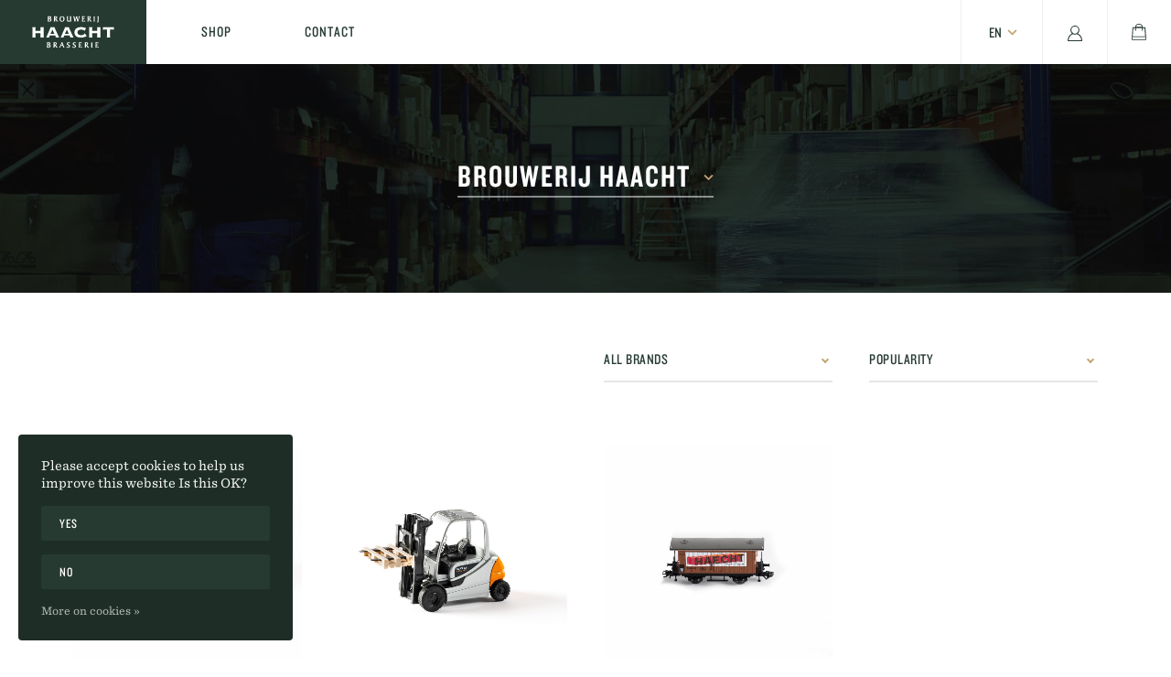

--- FILE ---
content_type: text/html;charset=utf-8
request_url: https://shop.haacht.com/en/brands/brouwerij-haacht/
body_size: 9644
content:
<!DOCTYPE html>
<html lang="en" class="osx webkit country-us">
  <head>
    <meta charset="utf-8"/>
<!-- [START] 'blocks/head.rain' -->
<!--

  (c) 2008-2026 Lightspeed Netherlands B.V.
  http://www.lightspeedhq.com
  Generated: 20-01-2026 @ 18:37:30

-->
<link rel="canonical" href="https://shop.haacht.com/en/brands/brouwerij-haacht/"/>
<link rel="alternate" href="https://shop.haacht.com/en/index.rss" type="application/rss+xml" title="New products"/>
<link href="https://cdn.webshopapp.com/assets/cookielaw.css?2025-02-20" rel="stylesheet" type="text/css"/>
<meta name="robots" content="noodp,noydir"/>
<meta property="og:url" content="https://shop.haacht.com/en/brands/brouwerij-haacht/?source=facebook"/>
<meta property="og:site_name" content="Haacht Brewery Shop"/>
<meta property="og:title" content="Brouwerij Haacht"/>
<!--[if lt IE 9]>
<script src="https://cdn.webshopapp.com/assets/html5shiv.js?2025-02-20"></script>
<![endif]-->
<!-- [END] 'blocks/head.rain' -->
    <title>Brouwerij Haacht - Haacht Brewery Shop</title>
    <meta name="description" content="" />
    <meta name="keywords" content="Brouwerij, Haacht" />
    <meta http-equiv="X-UA-Compatible" content="IE=edge,chrome=1">
    <meta name="viewport" content="width=device-width, initial-scale=1.0">
    <link rel="icon" sizes="32x32" href="https://cdn.webshopapp.com/shops/248121/themes/131672/assets/favicon-32x32.png?20230510164355" />
    <link rel="apple-touch-icon" sizes="196x196" href="https://cdn.webshopapp.com/shops/248121/themes/131672/assets/favicon-196x196.png?20230510164355" />
    <link rel="mask-icon" href="https://cdn.webshopapp.com/shops/248121/themes/131672/assets/safari-pinned-tab.svg?20230510164355" color="#263A32" />
    <link rel="stylesheet" type="text/css" href="https://cloud.typography.com/6501112/7041192/css/fonts.css" />
    <link rel="stylesheet" href="https://cdn.webshopapp.com/shops/248121/themes/131672/assets/reset.css?20230510164355" />
    <link rel="stylesheet" href="https://cdn.webshopapp.com/shops/248121/themes/131672/assets/pages.css?20230510164355" />
    <link rel="stylesheet" href="https://cdn.webshopapp.com/shops/248121/themes/131672/assets/grid.css?20230510164355" />
    <link rel="stylesheet" href="https://cdn.webshopapp.com/shops/248121/themes/131672/assets/slick.css?20230510164355" />
    <link rel="stylesheet" href="https://cdn.webshopapp.com/shops/248121/themes/131672/assets/style.css?2?20230510164355" />    
    <script src="https://cdn.webshopapp.com/shops/248121/themes/131672/assets/jquery.js?20230510164355"></script>
  </head>
  <body class=" page-collection ">
    
		<div class="site-overlay" data-site-overlay=""></div>
    <header class="site-header flex flex-wrap">
  <div class="site-header__logo">
    <a href="/" title="Haacht Brewery Shop">
    <svg xmlns="http://www.w3.org/2000/svg" width="105" height="41" viewBox="0 0 105 41"><g fill="#FFF" fill-rule="evenodd"><path d="M31.767 39.234l-1.548-2.169a2.16 2.16 0 0 0 1.336-1.872 1.567 1.567 0 0 0-.524-1.153 1.524 1.524 0 0 0-1.197-.376c-.78 0-1.554.1-2.357.1a.2.2 0 0 0-.178.104.206.206 0 0 0 0 .21c.157.365.22.765.183 1.162v3.814c.03.38-.051.76-.235 1.093a.206.206 0 0 0 0 .209.2.2 0 0 0 .178.105h1.36a.2.2 0 0 0 .177-.105.206.206 0 0 0 0-.21 2.354 2.354 0 0 1-.183-1.162v-1.552c.28.064.304.18.67.686l1.188 1.744c.19.362.554.596.958.616h.82a.2.2 0 0 0 .19-.128.211.211 0 0 0-.052-.227 5.21 5.21 0 0 1-.786-.89zm-2.759-2.593h-.235V34.74v-.268h.264c.883.064 1.187.059 1.222.919.034.86-.385 1.22-1.25 1.25zm34.555 2.535c-.439.358-.992.54-1.554.511h-.918v-2.255h.04c.602 0 1.72.052 2.22-.663a.206.206 0 0 0 0-.215.2.2 0 0 0-.19-.093c-.67.064-1.382.07-2.07.07v-1.96h.705c.459-.048.92.063 1.308.314.061.055.15.066.222.03a.204.204 0 0 0 .11-.198l-.034-.774a.208.208 0 0 0-.2-.191H59.8a.2.2 0 0 0-.184.105.206.206 0 0 0 .012.214c.157.366.22.766.184 1.163v3.715c.028.4-.046.8-.213 1.163a.2.2 0 0 0 0 .209.2.2 0 0 0 .178.11h2.794c.361 0 .688-.034.946-.052a.202.202 0 0 0 .184-.163l.178-.912a.205.205 0 0 0-.098-.22.199.199 0 0 0-.235.028l.017.064zm-22.423.633a35.557 35.557 0 0 1-2.208-5.906.201.201 0 0 0-.195-.146H37.59c-.11 0-.2.087-.207.198v.267c.029.663-2.008 5.018-2.518 5.646l-.218.273a.206.206 0 0 0-.024.217.2.2 0 0 0 .184.114h1.222a.2.2 0 0 0 .201-.232 2.245 2.245 0 0 1 0-.343 6.82 6.82 0 0 1 .78-2.186h1.928l.975 2.627a.2.2 0 0 0 .189.128h1.055a.2.2 0 0 0 .175-.099.206.206 0 0 0 .003-.203l-.195-.355zm-3.08-4.778l.126-.035-.132.04.006-.005zm-.729 1.872l.712-1.745.573 1.745h-1.285zm34.377 2.325L70.16 37.06a2.16 2.16 0 0 0 1.336-1.872c0-.878-.648-1.53-1.72-1.53-.78 0-1.555.1-2.358.1a.2.2 0 0 0-.18.104.206.206 0 0 0 .008.21c.156.365.218.765.177 1.162v3.808c.033.38-.047.76-.229 1.093a.2.2 0 0 0 0 .21.2.2 0 0 0 .178.104h1.354a.2.2 0 0 0 .177-.105.212.212 0 0 0 0-.209 2.354 2.354 0 0 1-.183-1.163v-1.54c.28.058.304.18.671.686l1.193 1.744c.186.37.554.612.964.633h.774a.2.2 0 0 0 .19-.127.211.211 0 0 0-.052-.227 5.086 5.086 0 0 1-.775-.907l.023-.006zm-2.759-2.593h-.235V34.74v-.268h.27c.877.064 1.187.059 1.222.919.034.86-.408 1.22-1.28 1.25l.023-.006zm8.031 2.326v-3.698c-.04-.397.021-.797.178-1.163a.212.212 0 0 0 0-.209.2.2 0 0 0-.178-.11h-1.308a.2.2 0 0 0-.184.105.206.206 0 0 0 .012.214c.159.366.222.766.184 1.163v3.715c.038.397-.025.798-.184 1.163a.206.206 0 0 0-.012.214.2.2 0 0 0 .184.106h1.308a.2.2 0 0 0 .178-.105.206.206 0 0 0 0-.21 2.394 2.394 0 0 1-.201-1.168l.023-.017zm-22.44-2.378c-.723-.39-1.302-.692-1.285-1.29.017-.6.361-.861.987-.885.465-.057.926.14 1.21.518.058.061.147.08.224.046a.204.204 0 0 0 .126-.191v-.913a.208.208 0 0 0-.2-.204c-.483 0-.982-.058-1.504-.058-1.095 0-2.162.634-2.168 1.913 0 1.046.815 1.511 1.503 1.884.688.372 1.296.715 1.285 1.395a.995.995 0 0 1-.311.773.967.967 0 0 1-.785.256 1.717 1.717 0 0 1-1.572-.913.203.203 0 0 0-.367.122v1.047c.002.082.051.155.127.186a5.38 5.38 0 0 0 1.755.36c1.147 0 2.466-.738 2.472-2.122.006-1.075-.803-1.552-1.497-1.924zm30.494 2.552a.199.199 0 0 0-.236 0 2.274 2.274 0 0 1-1.548.512h-.918v-2.215h.04c.602 0 1.72.052 2.22-.663a.212.212 0 0 0-.004-.217.206.206 0 0 0-.191-.097c-.671.064-1.383.064-2.07.07V34.57h.705c.458-.048.92.063 1.307.314a.204.204 0 0 0 .224 0 .204.204 0 0 0 .115-.197l-.034-.745a.202.202 0 0 0-.207-.191h-3.402a.2.2 0 0 0-.177.104.2.2 0 0 0 0 .21c.156.365.22.765.183 1.162v3.715c.03.4-.044.8-.212 1.163a.206.206 0 0 0 0 .21.2.2 0 0 0 .178.11h2.816c.362 0 .689-.03.952-.053a.207.207 0 0 0 .19-.168l.172-.907a.204.204 0 0 0-.098-.163h-.005zm-38.117-2.552c-.723-.39-1.303-.692-1.291-1.29.011-.6.367-.861.987-.885.465-.057.926.14 1.21.518a.199.199 0 0 0 .223.053.204.204 0 0 0 .127-.193v-.918a.202.202 0 0 0-.2-.204c-.483 0-.982-.058-1.504-.058-1.095 0-2.162.634-2.162 1.913 0 1.046.814 1.511 1.503 1.884.688.372 1.296.715 1.29 1.395a.995.995 0 0 1-.311.773.967.967 0 0 1-.784.256 1.717 1.717 0 0 1-1.572-.913.2.2 0 0 0-.23-.08.203.203 0 0 0-.137.202v1.047a.204.204 0 0 0 .126.191c.561.22 1.154.34 1.755.36 1.147 0 2.467-.737 2.472-2.121.006-1.081-.803-1.558-1.497-1.93h-.005zm-24.5.011a1.745 1.745 0 0 0 1.01-1.529c0-1.005-.855-1.4-1.658-1.4-.803 0-1.75.098-2.593.098a.206.206 0 0 0-.177.11.212.212 0 0 0 0 .21 2.4 2.4 0 0 1 .183 1.163v2.534c.054.811-.05 1.625-.304 2.396a.206.206 0 0 0 .012.197.2.2 0 0 0 .172.093c.654 0 1.308.041 1.979.041 1.348 0 2.696-.517 2.696-2.22a1.74 1.74 0 0 0-1.32-1.693zm-1.944-2.104h.401c.81.035 1.148.07 1.193.814 0 .883-.694 1.099-1.531 1.116h-.057l-.006-1.93zm.453 5.232c-.321 0-.333-.035-.384-.14a3.752 3.752 0 0 1-.07-1.052v-1.36c1.148.035 1.842.11 1.854 1.296-.046.954-.482 1.215-1.423 1.245l.023.011zM10.842 19.034V15.26a1.175 1.175 0 0 0-.519-.894h4.96c-.314.185-.511.524-.52.894v11.375c.034.365.224.695.52.901h-4.937c.293-.205.476-.538.496-.9v-4.55h-6.43v4.55c.035.365.227.695.524.9H0c.31-.193.506-.53.525-.9V15.26A1.174 1.174 0 0 0 0 14.367h4.959a1.068 1.068 0 0 0-.525.894v3.773h6.408zm72.416 0V15.26a1.174 1.174 0 0 0-.525-.894h4.96a1.068 1.068 0 0 0-.526.894v11.375c.034.365.225.695.52.901h-4.942c.303-.198.498-.532.525-.9v-4.55h-6.466v4.55c.036.365.228.695.525.9H72.37c.307-.194.502-.531.52-.9V15.26a1.175 1.175 0 0 0-.52-.894h4.96a1.068 1.068 0 0 0-.526.894v3.773h6.454zM34.81 27.53a1.608 1.608 0 0 1-.57-.66 40.67 40.67 0 0 0-.851-1.925c-.354-.754-.725-1.585-1.141-2.439l-1.199-2.573-1.095-2.34c-.331-.709-.6-1.294-.805-1.754a3.68 3.68 0 0 1-.308-.795 1.16 1.16 0 0 1 .085-.655h-5.53a.89.89 0 0 1 .086.655c-.124.42-.28.828-.468 1.222l-1.18 2.755c-.48 1.105-1.017 2.34-1.622 3.708-.604 1.368-1.512 3.602-1.78 4.14-.109.282-.31.516-.57.661h4.085a.92.92 0 0 1-.085-.626c.102-.269.804-1.894.844-2.035h6.762c.058.14.737 1.755.85 2.035.06.21.033.437-.073.626h4.565zm-11.18-4.83l2.397-5.264 2.454 5.263h-4.85zm29.55 4.83a1.608 1.608 0 0 1-.572-.66 40.67 40.67 0 0 0-.85-1.925c-.354-.754-.725-1.585-1.141-2.439l-1.199-2.573-1.095-2.34c-.331-.709-.6-1.294-.805-1.754a3.685 3.685 0 0 1-.308-.795 1.16 1.16 0 0 1 .086-.655h-5.501a.89.89 0 0 1 .085.655c-.124.42-.28.828-.468 1.222l-1.181 2.755a366.175 366.175 0 0 1-1.62 3.708c-.606 1.368-1.519 3.602-1.787 4.146-.109.282-.31.516-.57.661h4.085a.92.92 0 0 1-.085-.626c.103-.269.804-1.895.844-2.035h6.774c.057.14.736 1.755.85 2.035a.824.824 0 0 1-.085.626l4.542-.006zm-11.157-4.83l2.397-5.264 2.453 5.263h-4.85zm25.017-3.51a5.754 5.754 0 0 0-.787-.888 4.209 4.209 0 0 0-.936-.44c-.421-.139-.85-.254-1.284-.344a7.172 7.172 0 0 0-1.444-.146 7.008 7.008 0 0 0-1.666.21 5.068 5.068 0 0 0-1.518.644c-.442.285-.82.664-1.107 1.11a3.255 3.255 0 0 0 0 3.264c.284.453.662.836 1.107 1.123.467.301.98.52 1.518.65a6.975 6.975 0 0 0 1.666.21 5.828 5.828 0 0 0 1.65-.228 7.236 7.236 0 0 0 1.375-.539 4.29 4.29 0 0 0 .93-.631c.28-.338.535-.695.764-1.07l2.528 3.766c-.463.055-.919.165-1.358.327-.342.182-.793.38-1.358.585-.65.253-1.32.448-2.003.585-.843.163-1.699.241-2.556.234-1.055 0-2.106-.109-3.139-.327a7.88 7.88 0 0 1-2.733-1.13 5.988 5.988 0 0 1-1.906-2.064 6.271 6.271 0 0 1-.72-3.146 6.217 6.217 0 0 1 .72-3.111 6.162 6.162 0 0 1 1.928-2.094 8.448 8.448 0 0 1 2.734-1.17 13.028 13.028 0 0 1 3.138-.374c.626-.003 1.25.052 1.866.164a34.87 34.87 0 0 1 1.667.345c.525.123.947.234 1.318.345.37.111 1.46.263 1.46.263l-1.854 3.877zm37.486-4.848v3.433a6.482 6.482 0 0 0-.878-.362h-4.172v9.222c.085.317.212.62.377.901h-4.668c.165-.281.291-.584.376-.9v-9.2H91.39c-.3.1-.595.22-.879.363v-3.457H104.526zM85.108.623A.2.2 0 0 0 84.93.52h-1.309a.2.2 0 0 0-.172.316c.156.363.22.759.184 1.152v3.386c.023.973-.101 1.943-.368 2.88a.202.202 0 0 0 .04.206.2.2 0 0 0 .15.064h.051a1.726 1.726 0 0 0 1.24-1.394c.133-.597.19-1.208.173-1.82V2.006c-.036-.393.027-.79.184-1.151a.202.202 0 0 0 .005-.23zM60.763.52h-1.269a.201.201 0 0 0-.138.35c.092.105.08.099.092.312a7.633 7.633 0 0 1-.258 1.86l-.574 2.303-.799-3A4.953 4.953 0 0 1 57.6 1.32c.001-.167.065-.327.178-.45a.214.214 0 0 0 0-.212.207.207 0 0 0-.184-.11h-1.67a.2.2 0 0 0-.15.346c.136.115.207.29.19.466.002.39-.054.779-.167 1.152l-.861 2.793a37.926 37.926 0 0 0-.73-4.261c-.034-.162-.126-.513-.51-.53h-.867a.207.207 0 0 0-.173.31c.047.086.088.175.121.266.48 1.597.84 3.227 1.08 4.877l.166 1.071a.207.207 0 0 0 .201.173h.821c.09.001.17-.058.195-.144.15-.46.282-.921.43-1.382l.948-3.017V2.61v.052l.575 2.01c.23.788.384 1.577.574 2.378a.201.201 0 0 0 .2.155h.822a.201.201 0 0 0 .195-.155l1.148-4.377a5.52 5.52 0 0 1 .575-1.468l.23-.386a.214.214 0 0 0 0-.207.207.207 0 0 0-.173-.092zm19.183 5.165v-3.68c-.036-.393.027-.79.184-1.151a.202.202 0 0 0 0-.208.2.2 0 0 0-.178-.11h-1.326a.2.2 0 0 0-.173.318c.157.362.22.758.184 1.151v3.68c.036.393-.027.79-.184 1.152a.202.202 0 0 0 0 .207.2.2 0 0 0 .178.11h1.31a.2.2 0 0 0 .172-.317 2.344 2.344 0 0 1-.167-1.152zm-12.43.178c-.438.354-.99.534-1.551.507h-.919V4.147h.04c.61 0 1.723.052 2.228-.656a.208.208 0 0 0-.195-.311c-.672.063-1.384.07-2.073.07V1.313h.707a2.05 2.05 0 0 1 1.314.311.206.206 0 0 0 .333-.167l-.04-.754a.201.201 0 0 0-.2-.196h-3.406a.207.207 0 0 0-.178.11.202.202 0 0 0 0 .207c.157.362.22.758.184 1.152v3.68c.028.395-.045.791-.212 1.15a.202.202 0 0 0 0 .208.207.207 0 0 0 .178.11h2.819c.362 0 .689-.03.953-.052a.201.201 0 0 0 .184-.162l.178-.898a.208.208 0 0 0-.098-.219.2.2 0 0 0-.247.07zM50.025.831a.208.208 0 0 0-.173-.311h-1.309a.2.2 0 0 0-.172.31c.16.372.223.778.184 1.181V3.55c0 .362-.029.742-.04 1.122-.064 1.152-.299 1.659-1.31 1.682-1.01.023-1.297-.484-1.36-1.486V1.988c-.04-.403.024-.809.183-1.18a.208.208 0 0 0-.178-.311h-1.309a.207.207 0 0 0-.178.103.202.202 0 0 0 0 .208c.16.371.223.777.184 1.18v3.455c0 1.284.902 1.871 2.038 1.871h.075a3.026 3.026 0 0 0 1.82-.575v.259a.202.202 0 0 0 .213.219l1.148-.058a.2.2 0 0 0 .16-.317 2.31 2.31 0 0 1-.183-1.151V2.005c-.03-.402.04-.806.207-1.174zM23.504 3.347a1.728 1.728 0 0 0 1.01-1.514c0-.997-.855-1.388-1.659-1.388-.803 0-1.75.098-2.595.098a.208.208 0 0 0-.178.311c.157.362.22.758.184 1.151V4.5a6.201 6.201 0 0 1-.304 2.372.202.202 0 0 0 0 .196.207.207 0 0 0 .172.092c.654 0 1.309.04 1.98.04 1.35 0 2.7-.512 2.705-2.2a1.726 1.726 0 0 0-1.315-1.652zm-1.946-2.085h.402c.815.035 1.148.064 1.194.807 0 .88-.689 1.088-1.533 1.105h-.063V1.262zm.448 5.183c-.322 0-.333-.035-.385-.138a3.667 3.667 0 0 1-.069-1.042V3.894c1.148.035 1.843.11 1.86 1.284-.034.945-.482 1.204-1.418 1.232l.012.035zm53.95.357a5.177 5.177 0 0 1-.775-.864L73.63 3.79a2.136 2.136 0 0 0 1.337-1.854c0-.87-.643-1.514-1.722-1.514-.781 0-1.556.098-2.36.098a.2.2 0 0 0-.178.11.202.202 0 0 0 0 .206c.156.363.22.759.184 1.152v3.778a1.91 1.91 0 0 1-.236 1.082.202.202 0 0 0 .172.311h1.355a.2.2 0 0 0 .173-.317 2.35 2.35 0 0 1-.184-1.151V4.159c.281.063.304.178.672.685l1.194 1.728c.187.369.558.608.97.627h.816a.207.207 0 0 0 .138-.35l-.006-.047zm-3.554-3.455h-.236v-1.86-.265h.27c.879.064 1.189.058 1.223.916.035.858-.39 1.209-1.263 1.209h.006zM38.33.358c-2.154 0-3.308 1.682-3.308 3.61 0 1.809.988 3.352 3.153 3.358 2.164.006 3.301-1.676 3.307-3.61-.006-1.803-.993-3.352-3.152-3.358zm-.08 6.127c-1.379 0-1.804-1.514-1.81-2.792 0-1.371.575-2.494 1.81-2.5 1.377 0 1.802 1.515 1.808 2.787-.012 1.382-.563 2.505-1.809 2.511v-.006zm-5.07.317a5.126 5.126 0 0 1-.793-.881l-1.55-2.148a2.142 2.142 0 0 0 1.337-1.854c0-.87-.643-1.515-1.722-1.515-.781 0-1.556.098-2.36.098a.2.2 0 0 0-.172.317c.157.362.22.758.183 1.152V5.8c.031.375-.051.752-.235 1.082a.202.202 0 0 0 0 .207.207.207 0 0 0 .178.104h1.36c.074 0 .142-.04.179-.104a.202.202 0 0 0 0-.207A2.35 2.35 0 0 1 29.4 5.73V4.159c.281.058.304.178.672.685l1.188 1.728c.188.369.558.608.97.627h.816a.201.201 0 0 0 .138-.35l-.006-.047zm-3.555-3.455h-.235v-1.86-.265h.264c.878.064 1.188.058 1.223.91.034.852-.38 1.215-1.252 1.215z"/></g></svg>
    </a>
  </div>
  <div class="site-header__burger">
    <button class="button" data-global-menu-toggle>
      <div class="burger__inner">
        <div class="burger">
          <div class="line"></div>
          <div class="line"></div>
          <div class="line"></div>
        </div>
      </div>
    </button>
  </div>
  <div class="site-header__nav">
  	<ul class="flex u-align--center">
            <li>
        <a href="https://shop.haacht.com/en/collection/" title="Shop">
          Shop
        </a>
      </li>
            <li>
        <a href="https://shop.haacht.com/en/service/" title="Contact">
          Contact
        </a>
      </li>
          </ul>
  </div>
  <div class="site-header__right flex u-flex-wrap--wrap">
    <div class="site-header__languages">
                            
<button class="button button--lang" data-lang-toggle>en</button>
<div class="language-options">
	<ul>
        <li><a lang="nl" title="Nederlands" href="https://shop.haacht.com/nl/go/brand/1871258">nl</a></li>
        <li><a lang="en" title="English" href="https://shop.haacht.com/en/go/brand/1871258">en</a></li>
        <li><a lang="fr" title="Français" href="https://shop.haacht.com/fr/go/brand/1871258">fr</a></li>
      </ul>
</div>  
    </div>
    <div class="site-header__account">
      <a href="https://shop.haacht.com/en/account/"><svg xmlns="http://www.w3.org/2000/svg" width="16" height="17" viewBox="0 0 16 17"><path fill="#263A32" d="M8 0C5.298 0 3.097 2.197 3.097 4.894c0 1.47.66 2.788 1.693 3.686C1.956 9.834 0 12.912 0 16.485c0 .284.231.515.516.515h14.968c.285 0 .516-.23.516-.515 0-3.573-1.956-6.65-4.79-7.905a4.878 4.878 0 0 0 1.693-3.686C12.903 2.197 10.702 0 8 0zm0 1.03a3.86 3.86 0 0 1 3.871 3.864 3.853 3.853 0 0 1-1.992 3.38c-.002.002-.006 0-.008 0a.516.516 0 0 0-.008.009l-.016.008A3.87 3.87 0 0 1 8 8.758a3.87 3.87 0 0 1-1.847-.467c-.007-.004-.017-.004-.024-.008a3.856 3.856 0 0 1-2-3.39A3.86 3.86 0 0 1 8 1.03zM5.847 9.29c.651.32 1.38.499 2.153.499.773 0 1.502-.179 2.153-.5 2.613.822 4.58 3.45 4.774 6.682H1.073c.194-3.233 2.161-5.86 4.774-6.681z"/></svg></a>
    </div>
    <div class="site-header__bag">
      <button class="button" data-bag-open><svg xmlns="http://www.w3.org/2000/svg" width="16" height="18" viewBox="0 0 16 18"><path fill="#263A32" d="M15.059 4.164c0-.234-.235-.421-.47-.421h-2.4A4.219 4.219 0 0 0 8 0a4.218 4.218 0 0 0-4.188 3.743h-2.4c-.236 0-.47.187-.47.42L0 17.264c0 .253.185.515.47.515h15.06c.265 0 .47-.215.47-.515l-.941-13.1zM8 .808c1.623 0 2.968 1.05 3.2 2.424H4.8C5.032 1.86 6.377.808 8 .808zm-6.192 4.04h1.918v2.34c0 .28.187.468.468.468.28 0 .468-.188.468-.468v-2.34h6.55v2.34c0 .28.186.468.467.468.28 0 .468-.188.468-.468v-2.34h1.918l.655 8.89H1.2l.608-8.89zM.8 16.97l.193-2.425h14.014l.193 2.425H.8z"/></svg></button>
    </div>
  </div>
</header>    <div class="shopping-bag flex align-stretch align-justify align-vertical" data-shopping-bag>
  <button class="shopping-bag__close button button--close" data-bag-close><svg xmlns="http://www.w3.org/2000/svg" width="14" height="14" viewBox="0 0 14 14"><path fill="#263A32" fill-rule="evenodd" d="M21.3162353,20 L27,14.3162353 L25.6837647,13 L20,18.6837647 L14.3162353,13 L13,14.3162353 L18.6837647,20 L13,25.6837647 L14.3162353,27 L20,21.3162353 L25.6837647,27 L27,25.6837647 L21.3162353,20 Z" transform="translate(-13 -13)"></path></svg></button>
    <div class="shopping-bag__content flex u-align--center u-justify--center ">
        <div class="shopping-bag__empty">
      <div class="shopping-bag__empty-inner text-center">
        <img src="https://cdn.webshopapp.com/shops/248121/themes/131672/assets/brouwerij-badge.svg?20230510164355" alt="Brouwerij Badge" />
        <p>Your shopping cart is empty.</p>
        <a href="collection" class="btn btn--main">Show all products</a>
      </div>
    </div>
          </div>
    
  </div>    <div class="global-menu">
  <div class="global-menu__nav">
  	<ul>
            <li >
        <a href="https://shop.haacht.com/en/collection/" title="Shop">Shop</a>
      </li>
            <li >
        <a href="https://shop.haacht.com/en/service/" title="Contact">Contact</a>
      </li>
          </ul>
  </div>
  <div class="global-menu__languages">
  	                        
<button class="button button--lang" data-lang-toggle>en</button>
<div class="language-options">
	<ul>
        <li><a lang="nl" title="Nederlands" href="https://shop.haacht.com/nl/go/brand/1871258">nl</a></li>
        <li><a lang="en" title="English" href="https://shop.haacht.com/en/go/brand/1871258">en</a></li>
        <li><a lang="fr" title="Français" href="https://shop.haacht.com/fr/go/brand/1871258">fr</a></li>
      </ul>
</div>  </div>
</div>    
		<div class="site-pusher">      
      <section role="main" id="main" class="content-wrapper">
        <div class="content-inner">
          <div class="main-content">
                        <div class="collection-filter categories-filter">
  <button class="collection-filter__close button button--close" data-filter-categories-close><svg xmlns="http://www.w3.org/2000/svg" width="14" height="14" viewBox="0 0 14 14"><path fill="#263A32" fill-rule="evenodd" d="M21.3162353,20 L27,14.3162353 L25.6837647,13 L20,18.6837647 L14.3162353,13 L13,14.3162353 L18.6837647,20 L13,25.6837647 L14.3162353,27 L20,21.3162353 L25.6837647,27 L27,25.6837647 L21.3162353,20 Z" transform="translate(-13 -13)"></path></svg></button>
  <div class="collection-filter__nav">
    <ul>
      <li class=""><a href="https://shop.haacht.com/en/collection">All products</a></li>
            <li class="">
        <a href="https://shop.haacht.com/en/glasses/" title="Glasses">Glasses</a>
      </li>
            <li class="">
        <a href="https://shop.haacht.com/en/clothing/" title="Clothing">Clothing</a>
      </li>
            <li class="">
        <a href="https://shop.haacht.com/en/gadgets/" title="Gadgets">Gadgets</a>
      </li>
            <li class="">
        <a href="https://shop.haacht.com/en/miniatures/" title="Miniatures">Miniatures</a>
      </li>
          </ul>
  </div>
</div>

<div class="page-header page-header-sticky flex u-align--center u-justify--center align--vertical">
  <div class="page-header__filter flex u-align--center">
    <div class="filter-categories">
      <button class="button button--filter" data-filter-categories-open>
      	        Brouwerij Haacht
                <div class="button-icon"><svg xmlns="http://www.w3.org/2000/svg" width="11" height="7" viewBox="0 0 11 7"><polygon fill="#C2A572" fill-rule="evenodd" points="0 8.751 1.2 10 6 5 1.2 0 0 1.252 3.6 5.002" transform="rotate(90 5 5.5)"/></svg></div>
      </button>
    </div>
  </div>
  <div class="page-header__image lazy" data-src="https://cdn.webshopapp.com/shops/248121/themes/131672/assets/products-bg-1.jpg?20230510164355"></div>
</div>

<div class="sorting">
  <div class="l-container">
    <form action="https://shop.haacht.com/en/brands/brouwerij-haacht/" method="get" id="filter_form">
      <div class="l-row u-justify--end">
        <div class="l-col l-col--12 l-md-col--6 l-lg-col--4 l-xl-col--3">
                    <select name="brand">
                        <option value="0" selected="selected">All brands</option>
                        <option value="1871258">Brouwerij Haacht</option>
                      </select>
                  </div>
        <div class="l-col l-col--12 l-md-col--6 l-lg-col--4 l-xl-col--3">
          <select name="sort">
                        <option value="popular" selected="selected">Popularity</option>
                        <option value="newest">Newest products</option>
                        <option value="lowest">Lowest price</option>
                        <option value="highest">Highest price</option>
                        <option value="asc">Name ascending</option>
                        <option value="desc">Name descending</option>
                      </select>
        </div>
      </div>
    </form>
  </div>
</div>

<div class="products">
  <div class="l-container">
    <div class="l-row">
          <div class="l-col l-col--6 l-sm-col--6 l-lg-col--4 l-xl-col--3">
    	<div class="product">
  <div class="product-inner">
    <div class="product-image">
      <a href="https://shop.haacht.com/en/truck-minerva-haecht.html" title="Brouwerij Haacht HAECHT - truck Minerva" class="product-link">
                                        <div class="img-holder img-holder--square">
                    <img src=[data-uri] data-src="https://cdn.webshopapp.com/shops/248121/files/159341972/brouwerij-haacht-haecht-truck-minerva.jpg" alt="Brouwerij Haacht HAECHT - truck Minerva" title="Brouwerij Haacht HAECHT - truck Minerva" class="lazy">
                  </div>
         
      </a>
    </div>
    <div class="product-meta text-center">
      <div class="product-title">  
        <h3><a href="https://shop.haacht.com/en/truck-minerva-haecht.html" title="HAECHT - truck Minerva" class="title">HAECHT - truck Minerva</a></h3>
      </div>
      <div class="product-price">      
                <span class="current-price ">€47,49</span>
              </div>
    </div>
  </div>
</div>      </div>
          <div class="l-col l-col--6 l-sm-col--6 l-lg-col--4 l-xl-col--3">
    	<div class="product">
  <div class="product-inner">
    <div class="product-image">
      <a href="https://shop.haacht.com/en/still-forklift-truck.html" title="Brouwerij Haacht Haacht Brewery - Still forklift truck" class="product-link">
                                        <div class="img-holder img-holder--square">
                    <img src=[data-uri] data-src="https://cdn.webshopapp.com/shops/248121/files/269441842/brouwerij-haacht-haacht-brewery-still-forklift-tru.jpg" alt="Brouwerij Haacht Haacht Brewery - Still forklift truck" title="Brouwerij Haacht Haacht Brewery - Still forklift truck" class="lazy">
                  </div>
         
      </a>
    </div>
    <div class="product-meta text-center">
      <div class="product-title">  
        <h3><a href="https://shop.haacht.com/en/still-forklift-truck.html" title="Haacht Brewery - Still forklift truck" class="title">Haacht Brewery - Still forklift truck</a></h3>
      </div>
      <div class="product-price">      
                <span class="current-price ">€37,99</span>
              </div>
    </div>
  </div>
</div>      </div>
          <div class="l-col l-col--6 l-sm-col--6 l-lg-col--4 l-xl-col--3">
    	<div class="product">
  <div class="product-inner">
    <div class="product-image">
      <a href="https://shop.haacht.com/en/haecht-railroad-car-marklin.html" title="Brouwerij Haacht HAECHT - railroad car Märklin" class="product-link">
                                        <div class="img-holder img-holder--square">
                    <img src=[data-uri] data-src="https://cdn.webshopapp.com/shops/248121/files/159342209/brouwerij-haacht-haecht-railroad-car-maerklin.jpg" alt="Brouwerij Haacht HAECHT - railroad car Märklin" title="Brouwerij Haacht HAECHT - railroad car Märklin" class="lazy">
                  </div>
         
      </a>
    </div>
    <div class="product-meta text-center">
      <div class="product-title">  
        <h3><a href="https://shop.haacht.com/en/haecht-railroad-car-marklin.html" title="HAECHT - railroad car Märklin" class="title">HAECHT - railroad car Märklin</a></h3>
      </div>
      <div class="product-price">      
                <span class="current-price ">€31,49</span>
              </div>
    </div>
  </div>
</div>      </div>
     
      
    </div>
  </div>
</div>



<script type="text/javascript">
  $(function(){
    $('#filter_form input, #filter_form select').change(function(){
      $(this).closest('form').submit();
    });
  });
</script>          </div>
        </div>
        <footer class="site-footer">
  <div class="site-footer__blocks flex u-flex-wrap--wrap">
  	<div class="footer-block flex u-align--center u-justify--center">
    	<div class="footer-block__inner">
        <div class="footer-block__icon">
        	<img class="lazy" src="[data-uri]" data-src="https://cdn.webshopapp.com/shops/248121/themes/131672/assets/icon-delivery.svg?20230510164355" />
        </div>
        <div class="footer-block__title">Gratis Levering</div>
      </div>
    </div>
    <div class="footer-block flex u-align--center u-justify--center">
    	<div class="footer-block__inner">
        <div class="footer-block__icon">
        	<img class="lazy" src="[data-uri]" data-src="https://cdn.webshopapp.com/shops/248121/themes/131672/assets/icon-retour.svg?20230510164355" />
        </div>
        <div class="footer-block__title">Gratis Retour</div>
      </div>
    </div>
    <div class="footer-block flex u-align--center u-justify--center">
    	<div class="footer-block__inner">
        <div class="footer-block__icon">
        	<img class="lazy" src="[data-uri]" data-src="https://cdn.webshopapp.com/shops/248121/themes/131672/assets/icon-tracktrace.svg?20230510164355" />
        </div>
        <div class="footer-block__title">Volg je pakket</div>
      </div>
    </div>
  </div>
  <div class="site-footer__links">
    <div class="l-container">
      <div class="l-row">
        <div class="l-col l-col--12 l-md-col--4">
          <h3 class="site-footer__title">The brewery shop</h3>
          <ul class="site-footer__nav">
                        <li>
              <a href="https://www.haacht.com" title="Website Haacht Brewery" target="_blank">
                Website Haacht Brewery
              </a>
            </li>
                        <li>
              <a href="https://shop.haacht.com/en/service/general-terms-conditions/" title="Terms &amp; conditions">
                Terms &amp; conditions
              </a>
            </li>
                        <li>
              <a href="https://shop.haacht.com/en/service/privacy-policy/" title="Privacy policy">
                Privacy policy
              </a>
            </li>
                        <li>
              <a href="https://shop.haacht.com/nl/service/cookieverklaring" title="Cookie Declaration">
                Cookie Declaration
              </a>
            </li>
                      </ul>
        </div>
        <div class="l-col l-col--12 l-md-col--4">
          <h3 class="site-footer__title">Customer service</h3>
          <ul class="site-footer__nav">
                        <li>
              <a href="https://shop.haacht.com/en/service/" title="Contact">
                Contact
              </a>
            </li>
                      </ul>
        </div>
        <div class="l-col l-col--12 l-md-col--4">
          <h3 class="site-footer__title">Follow us</h3>
          <ul class="site-footer__social flex u-flex-wrap--wrap u-align--center">
            <li><a href="https://www.instagram.com/brouwerijhaacht" target="_blank"><svg role="img" viewBox="0 0 24 24" width="24" height="24" xmlns="http://www.w3.org/2000/svg"><path d="M12 0C8.74 0 8.333.015 7.053.072 5.775.132 4.905.333 4.14.63c-.789.306-1.459.717-2.126 1.384S.935 3.35.63 4.14C.333 4.905.131 5.775.072 7.053.012 8.333 0 8.74 0 12s.015 3.667.072 4.947c.06 1.277.261 2.148.558 2.913.306.788.717 1.459 1.384 2.126.667.666 1.336 1.079 2.126 1.384.766.296 1.636.499 2.913.558C8.333 23.988 8.74 24 12 24s3.667-.015 4.947-.072c1.277-.06 2.148-.262 2.913-.558.788-.306 1.459-.718 2.126-1.384.666-.667 1.079-1.335 1.384-2.126.296-.765.499-1.636.558-2.913.06-1.28.072-1.687.072-4.947s-.015-3.667-.072-4.947c-.06-1.277-.262-2.149-.558-2.913-.306-.789-.718-1.459-1.384-2.126C21.319 1.347 20.651.935 19.86.63c-.765-.297-1.636-.499-2.913-.558C15.667.012 15.26 0 12 0zm0 2.16c3.203 0 3.585.016 4.85.071 1.17.055 1.805.249 2.227.415.562.217.96.477 1.382.896.419.42.679.819.896 1.381.164.422.36 1.057.413 2.227.057 1.266.07 1.646.07 4.85s-.015 3.585-.074 4.85c-.061 1.17-.256 1.805-.421 2.227-.224.562-.479.96-.899 1.382-.419.419-.824.679-1.38.896-.42.164-1.065.36-2.235.413-1.274.057-1.649.07-4.859.07-3.211 0-3.586-.015-4.859-.074-1.171-.061-1.816-.256-2.236-.421-.569-.224-.96-.479-1.379-.899-.421-.419-.69-.824-.9-1.38-.165-.42-.359-1.065-.42-2.235-.045-1.26-.061-1.649-.061-4.844 0-3.196.016-3.586.061-4.861.061-1.17.255-1.814.42-2.234.21-.57.479-.96.9-1.381.419-.419.81-.689 1.379-.898.42-.166 1.051-.361 2.221-.421 1.275-.045 1.65-.06 4.859-.06l.045.03zm0 3.678c-3.405 0-6.162 2.76-6.162 6.162 0 3.405 2.76 6.162 6.162 6.162 3.405 0 6.162-2.76 6.162-6.162 0-3.405-2.76-6.162-6.162-6.162zM12 16c-2.21 0-4-1.79-4-4s1.79-4 4-4 4 1.79 4 4-1.79 4-4 4zm7.846-10.405c0 .795-.646 1.44-1.44 1.44-.795 0-1.44-.646-1.44-1.44 0-.794.646-1.439 1.44-1.439.793-.001 1.44.645 1.44 1.439z"/></svg></a></li>
            <li style="display: none;"><a href="https://www.facebook.com" target="_blank"><svg role="img" viewBox="0 0 24 24" width="24" height="24"  xmlns="http://www.w3.org/2000/svg"><path d="M22.676 0H1.324C.593 0 0 .593 0 1.324v21.352C0 23.408.593 24 1.324 24h11.494v-9.294H9.689v-3.621h3.129V8.41c0-3.099 1.894-4.785 4.659-4.785 1.325 0 2.464.097 2.796.141v3.24h-1.921c-1.5 0-1.792.721-1.792 1.771v2.311h3.584l-.465 3.63H16.56V24h6.115c.733 0 1.325-.592 1.325-1.324V1.324C24 .593 23.408 0 22.676 0"/></svg></a></li>
          </ul>
        </div>
      </div>
    </div>
  </div>
  <div class="site-footer__credits">
    <div class="l-container">
      <div class="l-row">
        <div class="l-col l-col--12">
          <form action="https://shop.haacht.com/en/search/" method="get" class="search-form" id="formSearch">
            <input type="text" class="search-input" name="q" autocomplete="on" placeholder="Search..."/>
          </form>
        </div>
      </div>
    </div>
  </div>
</footer>      </section>
    </div>
    
    <script src="https://cdn.webshopapp.com/assets/gui.js?2025-02-20"></script>
    <script src="https://cdn.webshopapp.com/shops/248121/themes/131672/assets/blazy.js?20230510164355"></script>
    <script src="https://cdn.webshopapp.com/shops/248121/themes/131672/assets/ismobile.js?20230510164355"></script>
    <script src="https://cdn.webshopapp.com/shops/248121/themes/131672/assets/niceselect.js?20230510164355"></script>
    <script src="https://cdn.webshopapp.com/shops/248121/themes/131672/assets/slick.js?20230510164355"></script>
    <script src="https://cdn.webshopapp.com/shops/248121/themes/131672/assets/app.js?20230510164355"></script>
    
    <!-- [START] 'blocks/body.rain' -->
<script>
(function () {
  var s = document.createElement('script');
  s.type = 'text/javascript';
  s.async = true;
  s.src = 'https://shop.haacht.com/en/services/stats/pageview.js';
  ( document.getElementsByTagName('head')[0] || document.getElementsByTagName('body')[0] ).appendChild(s);
})();
</script>
  <div class="wsa-cookielaw">
            Please accept cookies to help us improve this website Is this OK?
      <a href="https://shop.haacht.com/en/cookielaw/optIn/" class="wsa-cookielaw-button wsa-cookielaw-button-green" rel="nofollow" title="Yes">Yes</a>
      <a href="https://shop.haacht.com/en/cookielaw/optOut/" class="wsa-cookielaw-button wsa-cookielaw-button-red" rel="nofollow" title="No">No</a>
      <a href="https://shop.haacht.com/en/service/privacy-policy/" class="wsa-cookielaw-link" rel="nofollow" title="More on cookies">More on cookies &raquo;</a>
      </div>
<!-- [END] 'blocks/body.rain' -->
  </body>
</html>

--- FILE ---
content_type: text/css; charset=UTF-8
request_url: https://cdn.webshopapp.com/shops/248121/themes/131672/assets/pages.css?20230510164355
body_size: 1697
content:
/* --------------------------------------------------------------
 PAGE STANDARD
 -------------------------------------------------------------- */
.page-standard .content-inner {
  padding: 4.375rem 0; }
.page-standard .page-title {
  text-align: center; }
  .page-standard .page-title h1 {
    padding-top: 0.625rem;
    position: relative; }
    .page-standard .page-title h1:before {
      content: "";
      position: absolute;
      top: 0;
      left: 50%;
      margin-left: -25px;
      width: 50px;
      height: 3px;
      background-color: #C2A572; }
.page-standard .breadcrumbs {
  display: none; }

@media (min-width: 64em) {
  .page-standard .content-inner {
    padding: 7.5rem 0; } }

.home .content-inner {
  padding: 0; }

/* --------------------------------------------------------------
 NEW ARRIVALS
 -------------------------------------------------------------- */
.new-arrivals {
  padding: 3.125rem 0 3.125rem 0; }
  .new-arrivals .new-arrivals__header {
    text-align: center; }
    .new-arrivals .new-arrivals__header h3 {
      font-size: 1.75rem;
      margin-top: 0;
      margin-bottom: 1.5625rem; }
  .new-arrivals .product {
    margin-bottom: 0; }
    .new-arrivals .l-col:not(:last-child) {
      margin-bottom: 1.875rem; }

@media (min-width: 34em) {
  .new-arrivals {
    padding: 4.375rem 0 4.375rem 0; } }

@media (min-width: 48em) {
  .new-arrivals .l-col:not(:last-child) {
    margin-bottom: 1.875rem; }
  .new-arrivals .new-arrivals__header h3 {
    font-size: 2.125rem;
    margin-bottom: 2.5rem; } }

@media (min-width: 64em) {
  .new-arrivals {
    padding: 6.25rem 0 6.25rem 0; } }

@media (min-width: 80em) {
  .new-arrivals {
    padding: 7.5rem 0 7.5rem 0; }
    .new-arrivals .new-arrivals__header h3 {
      margin-bottom: 3.75rem; } }

/* --------------------------------------------------------------
 FEATURED CATEGORIES
 -------------------------------------------------------------- */
.featured-categories {
  padding: 3.125rem 0 0 0;
  background-color: #f9f9f9; }
  .featured-categories .featured-categories__header {
    text-align: center; }
    .featured-categories .featured-categories__header h3 {
      font-size: 1.75rem;
      margin-top: 0;
      margin-bottom: 1.5625rem; }

@media (min-width: 48em) {
  .featured-categories {
    padding: 4.375rem 0 0 0; }
    .featured-categories .featured-categories__header h3 {
      font-size: 2.125rem;
      margin-bottom: 2.5rem; } }

@media (min-width: 80em) {
  .featured-categories {
    padding: 6.25rem 0 0 0; }
    .featured-categories .featured-categories__header h3 {
      margin-bottom: 3.75rem; } }

/* --------------------------------------------------------------
 ALL PRODUCTS
 -------------------------------------------------------------- */
.all-products {
  text-align: center;
  padding: 1.25rem 0 3.125rem 0; }
  .all-products a {
    font-family: "Knockout 49 A", "Knockout 49 B", Helvetica Neue, Helvetica, Arial, sans-serif;
    font-size: 18px;
    color: #263A32;
    letter-spacing: 1px;
    text-transform: uppercase;
    padding-left: 60px;
    position: relative;
    line-height: 40px;
    display: inline-block; }
    .all-products a:before {
      content: "";
      position: absolute;
      top: 0;
      left: 0;
      width: 40px;
      height: 40px;
      border-radius: 100%;
      background-color: white;
      box-shadow: 0 0 5px rgba(0, 0, 0, 0.1);
      -webkit-transition: all 0.3s ease;
      transition: all 0.3s ease; }
    .all-products a span {
      display: block;
      position: absolute;
      top: 50%;
      left: 12px;
      line-height: 0;
      width: 16px;
      margin-top: -6px;
      height: 13px; }
    .all-products a svg {
      -webkit-transition: all 0.3s ease 0.1s;
      transition: all 0.3s ease 0.1s; }

.is-desktop .all-products a:hover:before {
  background-color: #C2A572;
  transform: scale(1.1);
  box-shadow: none; }
.is-desktop .all-products a:hover svg {
  transform: translateX(0px); }
  .is-desktop .all-products a:hover svg g {
    fill: white; }

@media (min-width: 48em) {
  .all-products {
    padding: 8.75rem 0; } }

/* --------------------------------------------------------------
 SPAM CHALLENGE
 -------------------------------------------------------------- */
.page-challenge .main-content {
  padding: 3.125rem 0; }

@media (min-width: 48em) {
  .page-challenge .main-content {
    padding: 5rem 0; } }

@media (min-width: 80em) {
  .page-challenge .main-content {
    padding: 7.5rem 0; } }

/* --------------------------------------------------------------
 CONTACT
 -------------------------------------------------------------- */
.page-service .gui-page-title {
  padding-top: 0.625rem;
  position: relative;
  text-align: center; }
  .page-service .gui-page-title:before {
    content: "";
    position: absolute;
    top: 0;
    left: 50%;
    margin-left: -25px;
    width: 50px;
    height: 3px;
    background-color: #C2A572; }
.page-service .gui-hide {
  display: none; }
.page-service #gui-wrapper {
  width: 90%;
  max-width: 1200px;
  margin: 0 auto; }
  .page-service #gui-wrapper .gui-col2-right {
    margin: 0; }
  .page-service #gui-wrapper .gui-div-faq-questions {
    display: none; }
  .page-service #gui-wrapper .gui-div-faq-right {
    width: 100%;
    padding: 0; }
  .page-service #gui-wrapper .gui-div-faq-links {
    display: none; }
  .page-service #gui-wrapper textarea {
    width: 100%;
    min-height: 200px; }

/* --------------------------------------------------------------
 SITEMAP
 -------------------------------------------------------------- */
.page-sitemap .gui-page-title {
  text-align: center;
  margin-bottom: 50px; }
.page-sitemap .gui-sitemap {
  width: 90%;
  max-width: 1200px;
  margin: 0 auto; }
.page-sitemap .gui-col2-right {
  margin: 0; }
  .page-sitemap .gui-div-sitemap-sitemap .gui-list {
    width: 100%; }
    .page-sitemap .gui-div-sitemap-sitemap .gui-list br {
      display: none; }
    .page-sitemap .gui-div-sitemap-sitemap .gui-list strong {
      font-size: 1.375rem;
      color: #263A32;
      text-transform: uppercase;
      letter-spacing: 0.5px;
      font-family: "Knockout 49 A", "Knockout 49 B", Helvetica Neue, Helvetica, Arial, sans-serif;
      margin-bottom: 15px;
      display: block; }
      .page-sitemap .gui-div-sitemap-sitemap .gui-list ul li {
        padding: 0;
        line-height: 40px; }
        .page-sitemap .gui-div-sitemap-sitemap .gui-list ul li a span {
          color: #C2A572; }
        .page-sitemap .gui-div-sitemap-sitemap .gui-list ul li a:hover {
          color: #263A32; }
  .page-sitemap .gui-div-sitemap-sitemap .gui-spacer {
    display: none; }
.page-sitemap .gui-div-sitemap-links .gui-block-title {
  font-size: 1.375rem;
  color: #263A32;
  text-transform: uppercase;
  letter-spacing: 0.5px;
  font-family: "Knockout 49 A", "Knockout 49 B", Helvetica Neue, Helvetica, Arial, sans-serif;
  margin-bottom: 15px;
  display: block;
  padding: 0 !important; }
  .page-sitemap .gui-div-sitemap-links .gui-block-linklist li {
    line-height: 40px; }
    .page-sitemap .gui-div-sitemap-links .gui-block-linklist li a {
      color: #666; }
      .page-sitemap .gui-div-sitemap-links .gui-block-linklist li a:hover {
        color: #263A32; }

@media (min-width: 46.875em) {
  .page-sitemap .gui-page-title {
    text-align: center;
    margin-bottom: 50px; }
  .page-sitemap .gui-sitemap {
    width: 90%;
    max-width: 1200px;
    margin: 0 auto; }
  .page-sitemap .gui-col2-right {
    margin: 0; }
    .page-sitemap .gui-div-sitemap-sitemap:after {
      content: "";
      display: table;
      clear: both; }
    .page-sitemap .gui-div-sitemap-sitemap .gui-list {
      width: 50%;
      float: left; }
    .page-sitemap .gui-div-sitemap-sitemap .gui-spacer {
      display: none; } }

.textpage {
  width: 90%;
  max-width: 1000px;
  margin: 0 auto; }
  .textpage ul {
    list-style: disc;
    margin: 30px 0; }
    .textpage ul li {
      line-height: 26px;
      font-family: "Sentinel SSm A", "Sentinel SSm B", Times New Roman, Georgia, sans-serif; }
      .textpage ul li:not(:last-child) {
        margin-bottom: 20px; }

.account-register #gui-form-details-region, .account-information #gui-form-details-region, .account-billing #gui-form-details-region, .account-shipping #gui-form-details-region, .account-register #gui-form-details-country, .account-information #gui-form-details-country, .account-billing #gui-form-details-country, .account-shipping #gui-form-details-country, .account-register #gui-form-details-shipping_region, .account-information #gui-form-details-shipping_region, .account-billing #gui-form-details-shipping_region, .account-shipping #gui-form-details-shipping_region, .account-register #gui-form-details-shipping_country, .account-information #gui-form-details-shipping_country, .account-billing #gui-form-details-shipping_country, .account-shipping #gui-form-details-shipping_country, .account-register #gui-form-type, .account-information #gui-form-type, .account-billing #gui-form-type, .account-shipping #gui-form-type {
  background-color: #fff;
  border: solid 2px #f2f2f2;
  display: block;
  font-family: inherit;
  font-size: 18px;
  font-weight: normal;
  height: 50px;
  color: #263a32;
  outline: none;
  padding-left: 18px;
  padding-right: 50px;
  position: relative;
  text-align: left;
  -webkit-transition: all 0.2s ease-in-out;
  transition: all 0.2s ease-in-out;
  -moz-appearance: none;
  -webkit-appearance: none;
  border-radius: 3px;
  background: white url(arrow-gold.svg) no-repeat calc(100% - 1rem) center; }
.account-register .gui-input-phone-number .gui-input-phone-number-code-wrapper, .account-information .gui-input-phone-number .gui-input-phone-number-code-wrapper, .account-billing .gui-input-phone-number .gui-input-phone-number-code-wrapper, .account-shipping .gui-input-phone-number .gui-input-phone-number-code-wrapper {
  margin: 14px 0 0 10px; }
.account-register .gui-input-phone-number #gui-form-details-phone-number, .account-information .gui-input-phone-number #gui-form-details-phone-number, .account-billing .gui-input-phone-number #gui-form-details-phone-number, .account-shipping .gui-input-phone-number #gui-form-details-phone-number {
  background-color: #fff;
  border: solid 2px #f2f2f2;
  display: block;
  font-family: inherit;
  font-size: 18px;
  font-weight: normal;
  height: 50px;
  color: #263a32;
  outline: none;
  padding-left: 90px;
  padding-right: 18px;
  position: relative;
  text-align: left;
  -webkit-transition: all 0.2s ease-in-out;
  transition: all 0.2s ease-in-out;
  -moz-appearance: none;
  -webkit-appearance: none;
  border-radius: 3px; }


--- FILE ---
content_type: text/css; charset=UTF-8
request_url: https://cdn.webshopapp.com/shops/248121/themes/131672/assets/grid.css?20230510164355
body_size: 1335
content:
.l-container {
  margin-left: auto;
  margin-right: auto;
  padding-left: 20px;
  padding-right: 20px; }

.l-row {
  display: -webkit-box;
  display: -ms-flexbox;
  display: flex;
  -ms-flex-wrap: wrap;
  flex-wrap: wrap;
  margin-left: -20px;
  margin-right: -20px; }

.l-col, .l-col--1, .l-col--2, .l-col--3, .l-col--4, .l-col--5, .l-col--6, .l-col--7, .l-col--8, .l-col--9, .l-col--10, .l-col--11, .l-col--12, .l-lg-col, .l-lg-col--1, .l-lg-col--2, .l-lg-col--3, .l-lg-col--4, .l-lg-col--5, .l-lg-col--6, .l-lg-col--7, .l-lg-col--8, .l-lg-col--9, .l-lg-col--10, .l-lg-col--11, .l-lg-col--12, .l-md-col, .l-md-col--1, .l-md-col--2, .l-md-col--3, .l-md-col--4, .l-md-col--5, .l-md-col--6, .l-md-col--7, .l-md-col--8, .l-md-col--9, .l-md-col--10, .l-md-col--11, .l-md-col--12, .l-sm-col, .l-sm-col--1, .l-sm-col--2, .l-sm-col--3, .l-sm-col--4, .l-sm-col--5, .l-sm-col--6, .l-sm-col--7, .l-sm-col--8, .l-sm-col--9, .l-sm-col--10, .l-sm-col--11, .l-sm-col--12, .l-xl-col, .l-xl-col--1, .l-xl-col--2, .l-xl-col--3, .l-xl-col--4, .l-xl-col--5, .l-xl-col--6, .l-xl-col--7, .l-xl-col--8, .l-xl-col--9, .l-xl-col--10, .l-xl-col--11, .l-xl-col--12 {
  min-height: 1px;
  min-width: 0;
  padding-left: 20px;
  padding-right: 20px;
  position: relative;
  width: 100%; }

.l-col {
  -ms-flex-preferred-size: 0;
  flex-basis: 0;
  -webkit-box-flex: 1;
  -ms-flex-positive: 1;
  flex-grow: 1;
  max-width: 100%; }

.l-col--1 {
  -webkit-box-flex: 0;
  -ms-flex: 0 0 8.33333%;
  flex: 0 0 8.33333%;
  max-width: 8.33333%; }

.l-col--2 {
  -webkit-box-flex: 0;
  -ms-flex: 0 0 16.66667%;
  flex: 0 0 16.66667%;
  max-width: 16.66667%; }

.l-col--3 {
  -webkit-box-flex: 0;
  -ms-flex: 0 0 25%;
  flex: 0 0 25%;
  max-width: 25%; }

.l-col--4 {
  -webkit-box-flex: 0;
  -ms-flex: 0 0 33.33333%;
  flex: 0 0 33.33333%;
  max-width: 33.33333%; }

.l-col--5 {
  -webkit-box-flex: 0;
  -ms-flex: 0 0 41.66667%;
  flex: 0 0 41.66667%;
  max-width: 41.66667%; }

.l-col--6 {
  -webkit-box-flex: 0;
  -ms-flex: 0 0 50%;
  flex: 0 0 50%;
  max-width: 50%; }

.l-col--7 {
  -webkit-box-flex: 0;
  -ms-flex: 0 0 58.33333%;
  flex: 0 0 58.33333%;
  max-width: 58.33333%; }

.l-col--8 {
  -webkit-box-flex: 0;
  -ms-flex: 0 0 66.66667%;
  flex: 0 0 66.66667%;
  max-width: 66.66667%; }

.l-col--9 {
  -webkit-box-flex: 0;
  -ms-flex: 0 0 75%;
  flex: 0 0 75%;
  max-width: 75%; }

.l-col--10 {
  -webkit-box-flex: 0;
  -ms-flex: 0 0 83.33333%;
  flex: 0 0 83.33333%;
  max-width: 83.33333%; }

.l-col--11 {
  -webkit-box-flex: 0;
  -ms-flex: 0 0 91.66667%;
  flex: 0 0 91.66667%;
  max-width: 91.66667%; }

.l-col--12 {
  -webkit-box-flex: 0;
  -ms-flex: 0 0 100%;
  flex: 0 0 100%;
  max-width: 100%; }

@media (min-width: 544px) {
  .l-sm-col {
    -ms-flex-preferred-size: 0;
    flex-basis: 0;
    -webkit-box-flex: 1;
    -ms-flex-positive: 1;
    flex-grow: 1;
    max-width: 100%; }

  .l-sm-col--1 {
    -webkit-box-flex: 0;
    -ms-flex: 0 0 8.33333%;
    flex: 0 0 8.33333%;
    max-width: 8.33333%; }

  .l-sm-col--2 {
    -webkit-box-flex: 0;
    -ms-flex: 0 0 16.66667%;
    flex: 0 0 16.66667%;
    max-width: 16.66667%; }

  .l-sm-col--3 {
    -webkit-box-flex: 0;
    -ms-flex: 0 0 25%;
    flex: 0 0 25%;
    max-width: 25%; }

  .l-sm-col--4 {
    -webkit-box-flex: 0;
    -ms-flex: 0 0 33.33333%;
    flex: 0 0 33.33333%;
    max-width: 33.33333%; }

  .l-sm-col--5 {
    -webkit-box-flex: 0;
    -ms-flex: 0 0 41.66667%;
    flex: 0 0 41.66667%;
    max-width: 41.66667%; }

  .l-sm-col--6 {
    -webkit-box-flex: 0;
    -ms-flex: 0 0 50%;
    flex: 0 0 50%;
    max-width: 50%; }

  .l-sm-col--7 {
    -webkit-box-flex: 0;
    -ms-flex: 0 0 58.33333%;
    flex: 0 0 58.33333%;
    max-width: 58.33333%; }

  .l-sm-col--8 {
    -webkit-box-flex: 0;
    -ms-flex: 0 0 66.66667%;
    flex: 0 0 66.66667%;
    max-width: 66.66667%; }

  .l-sm-col--9 {
    -webkit-box-flex: 0;
    -ms-flex: 0 0 75%;
    flex: 0 0 75%;
    max-width: 75%; }

  .l-sm-col--10 {
    -webkit-box-flex: 0;
    -ms-flex: 0 0 83.33333%;
    flex: 0 0 83.33333%;
    max-width: 83.33333%; }

  .l-sm-col--11 {
    -webkit-box-flex: 0;
    -ms-flex: 0 0 91.66667%;
    flex: 0 0 91.66667%;
    max-width: 91.66667%; }

  .l-sm-col--12 {
    -webkit-box-flex: 0;
    -ms-flex: 0 0 100%;
    flex: 0 0 100%;
    max-width: 100%; } }

@media (min-width: 768px) {
  .l-md-col {
    -ms-flex-preferred-size: 0;
    flex-basis: 0;
    -webkit-box-flex: 1;
    -ms-flex-positive: 1;
    flex-grow: 1;
    max-width: 100%; }

  .l-md-col--1 {
    -webkit-box-flex: 0;
    -ms-flex: 0 0 8.33333%;
    flex: 0 0 8.33333%;
    max-width: 8.33333%; }

  .l-md-col--2 {
    -webkit-box-flex: 0;
    -ms-flex: 0 0 16.66667%;
    flex: 0 0 16.66667%;
    max-width: 16.66667%; }

  .l-md-col--3 {
    -webkit-box-flex: 0;
    -ms-flex: 0 0 25%;
    flex: 0 0 25%;
    max-width: 25%; }

  .l-md-col--4 {
    -webkit-box-flex: 0;
    -ms-flex: 0 0 33.33333%;
    flex: 0 0 33.33333%;
    max-width: 33.33333%; }

  .l-md-col--5 {
    -webkit-box-flex: 0;
    -ms-flex: 0 0 41.66667%;
    flex: 0 0 41.66667%;
    max-width: 41.66667%; }

  .l-md-col--6 {
    -webkit-box-flex: 0;
    -ms-flex: 0 0 50%;
    flex: 0 0 50%;
    max-width: 50%; }

  .l-md-col--7 {
    -webkit-box-flex: 0;
    -ms-flex: 0 0 58.33333%;
    flex: 0 0 58.33333%;
    max-width: 58.33333%; }

  .l-md-col--8 {
    -webkit-box-flex: 0;
    -ms-flex: 0 0 66.66667%;
    flex: 0 0 66.66667%;
    max-width: 66.66667%; }

  .l-md-col--9 {
    -webkit-box-flex: 0;
    -ms-flex: 0 0 75%;
    flex: 0 0 75%;
    max-width: 75%; }

  .l-md-col--10 {
    -webkit-box-flex: 0;
    -ms-flex: 0 0 83.33333%;
    flex: 0 0 83.33333%;
    max-width: 83.33333%; }

  .l-md-col--11 {
    -webkit-box-flex: 0;
    -ms-flex: 0 0 91.66667%;
    flex: 0 0 91.66667%;
    max-width: 91.66667%; }

  .l-md-col--12 {
    -webkit-box-flex: 0;
    -ms-flex: 0 0 100%;
    flex: 0 0 100%;
    max-width: 100%; } }

@media (min-width: 1024px) {
  .l-container {
    padding-left: 40px;
    padding-right: 40px; }

  .l-lg-col {
    -ms-flex-preferred-size: 0;
    flex-basis: 0;
    -webkit-box-flex: 1;
    -ms-flex-positive: 1;
    flex-grow: 1;
    max-width: 100%; }

  .l-lg-col--1 {
    -webkit-box-flex: 0;
    -ms-flex: 0 0 8.33333%;
    flex: 0 0 8.33333%;
    max-width: 8.33333%; }

  .l-lg-col--2 {
    -webkit-box-flex: 0;
    -ms-flex: 0 0 16.66667%;
    flex: 0 0 16.66667%;
    max-width: 16.66667%; }

  .l-lg-col--3 {
    -webkit-box-flex: 0;
    -ms-flex: 0 0 25%;
    flex: 0 0 25%;
    max-width: 25%; }

  .l-lg-col--4 {
    -webkit-box-flex: 0;
    -ms-flex: 0 0 33.33333%;
    flex: 0 0 33.33333%;
    max-width: 33.33333%; }

  .l-lg-col--5 {
    -webkit-box-flex: 0;
    -ms-flex: 0 0 41.66667%;
    flex: 0 0 41.66667%;
    max-width: 41.66667%; }

  .l-lg-col--6 {
    -webkit-box-flex: 0;
    -ms-flex: 0 0 50%;
    flex: 0 0 50%;
    max-width: 50%; }

  .l-lg-col--7 {
    -webkit-box-flex: 0;
    -ms-flex: 0 0 58.33333%;
    flex: 0 0 58.33333%;
    max-width: 58.33333%; }

  .l-lg-col--8 {
    -webkit-box-flex: 0;
    -ms-flex: 0 0 66.66667%;
    flex: 0 0 66.66667%;
    max-width: 66.66667%; }

  .l-lg-col--9 {
    -webkit-box-flex: 0;
    -ms-flex: 0 0 75%;
    flex: 0 0 75%;
    max-width: 75%; }

  .l-lg-col--10 {
    -webkit-box-flex: 0;
    -ms-flex: 0 0 83.33333%;
    flex: 0 0 83.33333%;
    max-width: 83.33333%; }

  .l-lg-col--11 {
    -webkit-box-flex: 0;
    -ms-flex: 0 0 91.66667%;
    flex: 0 0 91.66667%;
    max-width: 91.66667%; }

  .l-lg-col--12 {
    -webkit-box-flex: 0;
    -ms-flex: 0 0 100%;
    flex: 0 0 100%;
    max-width: 100%; } }

@media (min-width: 1280px) {
  .l-container {
    max-width: 1200px; }

  .l-xl-col {
    -ms-flex-preferred-size: 0;
    flex-basis: 0;
    -webkit-box-flex: 1;
    -ms-flex-positive: 1;
    flex-grow: 1;
    max-width: 100%; }

  .l-xl-col--1 {
    -webkit-box-flex: 0;
    -ms-flex: 0 0 8.33333%;
    flex: 0 0 8.33333%;
    max-width: 8.33333%; }

  .l-xl-col--2 {
    -webkit-box-flex: 0;
    -ms-flex: 0 0 16.66667%;
    flex: 0 0 16.66667%;
    max-width: 16.66667%; }

  .l-xl-col--3 {
    -webkit-box-flex: 0;
    -ms-flex: 0 0 25%;
    flex: 0 0 25%;
    max-width: 25%; }

  .l-xl-col--4 {
    -webkit-box-flex: 0;
    -ms-flex: 0 0 33.33333%;
    flex: 0 0 33.33333%;
    max-width: 33.33333%; }

  .l-xl-col--5 {
    -webkit-box-flex: 0;
    -ms-flex: 0 0 41.66667%;
    flex: 0 0 41.66667%;
    max-width: 41.66667%; }

  .l-xl-col--6 {
    -webkit-box-flex: 0;
    -ms-flex: 0 0 50%;
    flex: 0 0 50%;
    max-width: 50%; }

  .l-xl-col--7 {
    -webkit-box-flex: 0;
    -ms-flex: 0 0 58.33333%;
    flex: 0 0 58.33333%;
    max-width: 58.33333%; }

  .l-xl-col--8 {
    -webkit-box-flex: 0;
    -ms-flex: 0 0 66.66667%;
    flex: 0 0 66.66667%;
    max-width: 66.66667%; }

  .l-xl-col--9 {
    -webkit-box-flex: 0;
    -ms-flex: 0 0 75%;
    flex: 0 0 75%;
    max-width: 75%; }

  .l-xl-col--10 {
    -webkit-box-flex: 0;
    -ms-flex: 0 0 83.33333%;
    flex: 0 0 83.33333%;
    max-width: 83.33333%; }

  .l-xl-col--11 {
    -webkit-box-flex: 0;
    -ms-flex: 0 0 91.66667%;
    flex: 0 0 91.66667%;
    max-width: 91.66667%; }

  .l-xl-col--12 {
    -webkit-box-flex: 0;
    -ms-flex: 0 0 100%;
    flex: 0 0 100%;
    max-width: 100%; } }

@media (min-width: 1440px) {
  .l-container {
    max-width: 1400px; } }

@media (min-width: 1800px) {
  .l-container {
    max-width: 1600px; } }

@media (min-width: 2000px) {
  .l-container {
    max-width: 2000px; } }

.u-justify--start {
  -webkit-box-pack: start !important;
  -ms-flex-pack: start !important;
  justify-content: flex-start !important; }

.u-justify--end {
  -webkit-box-pack: end !important;
  -ms-flex-pack: end !important;
  justify-content: flex-end !important; }

.u-justify--center {
  -webkit-box-pack: center !important;
  -ms-flex-pack: center !important;
  justify-content: center !important; }

.u-justify--between {
  -webkit-box-pack: justify !important;
  -ms-flex-pack: justify !important;
  justify-content: space-between !important; }

.u-justify--around {
  -ms-flex-pack: distribute !important;
  justify-content: space-around !important; }

@media (min-width: 544px) {
  .u-sm-justify--start {
    -webkit-box-pack: start !important;
    -ms-flex-pack: start !important;
    justify-content: flex-start !important; }

  .u-sm-justify--end {
    -webkit-box-pack: end !important;
    -ms-flex-pack: end !important;
    justify-content: flex-end !important; }

  .u-sm-justify--center {
    -webkit-box-pack: center !important;
    -ms-flex-pack: center !important;
    justify-content: center !important; }

  .u-sm-justify--between {
    -webkit-box-pack: justify !important;
    -ms-flex-pack: justify !important;
    justify-content: space-between !important; }

  .u-sm-justify--around {
    -ms-flex-pack: distribute !important;
    justify-content: space-around !important; } }

@media (min-width: 768px) {
  .u-md-justify--start {
    -webkit-box-pack: start !important;
    -ms-flex-pack: start !important;
    justify-content: flex-start !important; }

  .u-md-justify--end {
    -webkit-box-pack: end !important;
    -ms-flex-pack: end !important;
    justify-content: flex-end !important; }

  .u-md-justify--center {
    -webkit-box-pack: center !important;
    -ms-flex-pack: center !important;
    justify-content: center !important; }

  .u-md-justify--between {
    -webkit-box-pack: justify !important;
    -ms-flex-pack: justify !important;
    justify-content: space-between !important; }

  .u-md-justify--around {
    -ms-flex-pack: distribute !important;
    justify-content: space-around !important; } }

@media (min-width: 1024px) {
  .u-lg-justify--start {
    -webkit-box-pack: start !important;
    -ms-flex-pack: start !important;
    justify-content: flex-start !important; }

  .u-lg-justify--end {
    -webkit-box-pack: end !important;
    -ms-flex-pack: end !important;
    justify-content: flex-end !important; }

  .u-lg-justify--center {
    -webkit-box-pack: center !important;
    -ms-flex-pack: center !important;
    justify-content: center !important; }

  .u-lg-justify--between {
    -webkit-box-pack: justify !important;
    -ms-flex-pack: justify !important;
    justify-content: space-between !important; }

  .u-lg-justify--around {
    -ms-flex-pack: distribute !important;
    justify-content: space-around !important; } }

@media (min-width: 1280px) {
  .u-xl-justify--start {
    -webkit-box-pack: start !important;
    -ms-flex-pack: start !important;
    justify-content: flex-start !important; }

  .u-xl-justify--end {
    -webkit-box-pack: end !important;
    -ms-flex-pack: end !important;
    justify-content: flex-end !important; }

  .u-xl-justify--center {
    -webkit-box-pack: center !important;
    -ms-flex-pack: center !important;
    justify-content: center !important; }

  .u-xl-justify--between {
    -webkit-box-pack: justify !important;
    -ms-flex-pack: justify !important;
    justify-content: space-between !important; }

  .u-xl-justify--around {
    -ms-flex-pack: distribute !important;
    justify-content: space-around !important; } }

.u-align--start {
  -webkit-box-align: start !important;
  -ms-flex-align: start !important;
  align-items: flex-start !important; }

.u-align--end {
  -webkit-box-align: end !important;
  -ms-flex-align: end !important;
  align-items: flex-end !important; }

.u-align--center {
  -webkit-box-align: center !important;
  -ms-flex-align: center !important;
  align-items: center !important; }

.u-align--baseline {
  -webkit-box-align: baseline !important;
  -ms-flex-align: baseline !important;
  align-items: baseline !important; }

.u-align--stretch {
  -webkit-box-align: stretch !important;
  -ms-flex-align: stretch !important;
  align-items: stretch !important; }

@media (min-width: 544px) {
  .u-sm-align--start {
    -webkit-box-align: start !important;
    -ms-flex-align: start !important;
    align-items: flex-start !important; }

  .u-sm-align--end {
    -webkit-box-align: end !important;
    -ms-flex-align: end !important;
    align-items: flex-end !important; }

  .u-sm-align--center {
    -webkit-box-align: center !important;
    -ms-flex-align: center !important;
    align-items: center !important; }

  .u-sm-align--baseline {
    -webkit-box-align: baseline !important;
    -ms-flex-align: baseline !important;
    align-items: baseline !important; }

  .u-sm-align--stretch {
    -webkit-box-align: stretch !important;
    -ms-flex-align: stretch !important;
    align-items: stretch !important; } }

@media (min-width: 768px) {
  .u-md-align--start {
    -webkit-box-align: start !important;
    -ms-flex-align: start !important;
    align-items: flex-start !important; }

  .u-md-align--end {
    -webkit-box-align: end !important;
    -ms-flex-align: end !important;
    align-items: flex-end !important; }

  .u-md-align--center {
    -webkit-box-align: center !important;
    -ms-flex-align: center !important;
    align-items: center !important; }

  .u-md-align--baseline {
    -webkit-box-align: baseline !important;
    -ms-flex-align: baseline !important;
    align-items: baseline !important; }

  .u-md-align--stretch {
    -webkit-box-align: stretch !important;
    -ms-flex-align: stretch !important;
    align-items: stretch !important; } }

@media (min-width: 1024px) {
  .u-lg-align--start {
    -webkit-box-align: start !important;
    -ms-flex-align: start !important;
    align-items: flex-start !important; }

  .u-lg-align---end {
    -webkit-box-align: end !important;
    -ms-flex-align: end !important;
    align-items: flex-end !important; }

  .u-lg-align--center {
    -webkit-box-align: center !important;
    -ms-flex-align: center !important;
    align-items: center !important; }

  .u-lg-align--baseline {
    -webkit-box-align: baseline !important;
    -ms-flex-align: baseline !important;
    align-items: baseline !important; }

  .u-lg-align--stretch {
    -webkit-box-align: stretch !important;
    -ms-flex-align: stretch !important;
    align-items: stretch !important; } }

@media (min-width: 1280px) {
  .u-xl-align--start {
    -webkit-box-align: start !important;
    -ms-flex-align: start !important;
    align-items: flex-start !important; }

  .u-xl-align--end {
    -webkit-box-align: end !important;
    -ms-flex-align: end !important;
    align-items: flex-end !important; }

  .u-xl-align--center {
    -webkit-box-align: center !important;
    -ms-flex-align: center !important;
    align-items: center !important; }

  .u-xl-align--baseline {
    -webkit-box-align: baseline !important;
    -ms-flex-align: baseline !important;
    align-items: baseline !important; }

  .u-xl-align--stretch {
    -webkit-box-align: stretch !important;
    -ms-flex-align: stretch !important;
    align-items: stretch !important; } }

.u-flex-wrap--nowrap {
  -ms-flex-wrap: nowrap !important;
  flex-wrap: nowrap !important; }

.u-flex-wrap--wrap {
  -ms-flex-wrap: wrap !important;
  flex-wrap: wrap !important; }

.u-flex-wrap--reverse {
  -ms-flex-wrap: wrap-reverse !important;
  flex-wrap: wrap-reverse !important; }

@media (min-width: 544px) {
  .u-sm-flex-wrap--nowrap {
    -ms-flex-wrap: nowrap !important;
    flex-wrap: nowrap !important; }

  .u-sm-flex-wrap--wrap {
    -ms-flex-wrap: wrap !important;
    flex-wrap: wrap !important; }

  .u-sm-flex-wrap--reverse {
    -ms-flex-wrap: wrap-reverse !important;
    flex-wrap: wrap-reverse !important; } }

@media (min-width: 768px) {
  .u-md-flex-wrap--nowrap {
    -ms-flex-wrap: nowrap !important;
    flex-wrap: nowrap !important; }

  .u-md-flex-wrap--wrap {
    -ms-flex-wrap: wrap !important;
    flex-wrap: wrap !important; }

  .u-md-flex-wrap--reverse {
    -ms-flex-wrap: wrap-reverse !important;
    flex-wrap: wrap-reverse !important; } }

@media (min-width: 1024px) {
  .u-lg-flex-wrap--nowrap {
    -ms-flex-wrap: nowrap !important;
    flex-wrap: nowrap !important; }

  .u-lg-flex-wrap--wrap {
    -ms-flex-wrap: wrap !important;
    flex-wrap: wrap !important; }

  .u-lg-flex-wrap--reverse {
    -ms-flex-wrap: wrap-reverse !important;
    flex-wrap: wrap-reverse !important; } }

@media (min-width: 1280px) {
  .u-xl-flex-wrap--nowrap {
    -ms-flex-wrap: nowrap !important;
    flex-wrap: nowrap !important; }

  .u-xl-flex-wrap--wrap {
    -ms-flex-wrap: wrap !important;
    flex-wrap: wrap !important; }

  .u-xl-flex-wrap--reverse {
    -ms-flex-wrap: wrap-reverse !important;
    flex-wrap: wrap-reverse !important; } }


--- FILE ---
content_type: text/css; charset=UTF-8
request_url: https://cdn.webshopapp.com/shops/248121/themes/131672/assets/style.css?2?20230510164355
body_size: 8449
content:
/* --------------------------------------------------------------
 Base
 -------------------------------------------------------------- */
html {
  font-family: sans-serif;
  box-sizing: border-box;
  font-size: 100%;
  overflow: -moz-scrollbars-vertical;
  -ms-text-size-adjust: 100%;
  -webkit-text-size-adjust: 100%;
  -ms-overflow-style: -ms-autohiding-scrollbar; }

body {
  font-family: "Knockout 29 A", "Knockout 29 B", Helvetica Neue, Helvetica, Arial, sans-serif;
  font-size: 1rem;
  font-weight: normal;
  font-weight: 400;
  line-height: 1.4;
  color: #263a32;
  -webkit-font-smoothing: antialiased;
  -moz-osx-font-smoothing: grayscale; }

@media (min-width: 64em) {
  body {
    font-size: 1.125rem; } }

*, *:before, *:after {
  box-sizing: inherit; }

h1, h2, h3, h4, h5, h6 {
  font-family: "Knockout 49 A", "Knockout 49 B", Helvetica Neue, Helvetica, Arial, sans-serif;
  font-style: normal;
  font-weight: 400;
  text-transform: uppercase;
  margin-top: 0.625rem;
  margin-bottom: 1.25rem;
  width: 100%; }

p {
  font-family: "Sentinel SSm A", "Sentinel SSm B", Times New Roman, Georgia, sans-serif;
  font-style: normal;
  font-weight: 300;
  line-height: 1.6; }

a {
  color: #263a32; }
  a:hover, a:visited, a:active, a.nice-select.open {
    text-decoration: none; }
/*.l-container {
 max-width: none;
 width: 90%;
 padding: 0;
 }*/
/* --------------------------------------------------------------
 CSS CLASSES
 -------------------------------------------------------------- */
.flex {
  display: -webkit-flex;
  display: -ms-flexbox;
  display: flex; }

.flex-wrap {
  -webkit-flex-wrap: wrap;
  -moz-flex-wrap: wrap;
  -ms-flex-wrap: wrap;
  flex-wrap: wrap; }

.align-vertical {
  -webkit-box-orient: vertical;
  -webkit-box-direction: normal;
  -ms-flex-direction: column;
  flex-direction: column; }

.text-center {
  text-align: center; }

.text-right {
  text-align: right; }

.no-scroll {
  overflow: hidden; }
/* --------------------------------------------------------------
 IMAGE STYLES
 -------------------------------------------------------------- */
.lazy {
  opacity: 0;
  -webkit-transition: opacity 0.3s ease;
  transition: opacity 0.3s ease; }
  .lazy.lazy--loaded {
    opacity: 1; }

.img-holder {
  background-color: white;
  position: relative;
  overflow: hidden; }
  .img-holder:after {
    content: "";
    display: block;
    height: 0;
    width: 100%; }
  .img-holder img {
    position: absolute;
    top: 0;
    left: 0;
    right: 0;
    bottom: 0; }
  .img-holder.img-holder--square:after {
    padding-bottom: 100%; }
  .img-holder.img-holder--product:after {
    padding-bottom: 119%; }
  .img-holder.img-holder--look:after {
    padding-bottom: 150%; }
/* --------------------------------------------------------------
 PAGE HEADER
 -------------------------------------------------------------- */
.page-header {
  height: 200px;
  background-color: #211f1f;
  position: relative; }
  .page-header.page-header--large {
    height: 260px; }
  .page-header .page-header__title {
    position: relative;
    z-index: 1;
    font-size: 1.625rem;
    color: #fff;
    letter-spacing: 1px; }
  .page-header .page-header__filter {
    position: relative;
    z-index: 1; }
  .page-header .page-header__image {
    position: absolute;
    top: 0;
    left: 0;
    right: 0;
    bottom: 0;
    background-size: cover;
    background-position: 50%;
    opacity: 0.7; }

@media (min-width: 46.875em) {
  .page-header {
    height: 250px; }
    .page-header.page-header--large {
      height: 400px; }
    .page-header .page-header__title {
      font-size: 1.875rem; }
    .page-header .page-header__filter {
      display: -webkit-flex;
      display: -ms-flexbox;
      display: flex; } }
/* --------------------------------------------------------------
 PAGE COLLECTION
 -------------------------------------------------------------- */
.page-collection .main-content {
  padding-bottom: 2.5rem; }
  .page-collection .page-header {
    margin-bottom: 1.25rem; }
  .page-collection .products {
    margin-top: 3.125rem; }

@media (min-width: 46.875em) {
  .page-collection .page-header {
    margin-bottom: 3.125rem; }
    .page-collection .products {
      margin-top: 4.375rem; } }
/* --------------------------------------------------------------
 COLLECTION FILTER
 -------------------------------------------------------------- */
.collection-filter {
  position: fixed;
  top: 0;
  left: 0;
  right: 0;
  bottom: 0;
  z-index: 999;
  background-color: rgba(38, 58, 50, .97);
  opacity: 0;
  visibility: hidden;
  overflow-x: hidden;
  overflow-y: scroll;
  transition: opacity 200ms, visibility 0s 200ms;
  -webkit-overflow-scrolling: touch; }
  .collection-filter .collection-filter__close {
    position: absolute;
    top: 1.25rem;
    right: 1.25rem; }
  .collection-filter .collection-filter__nav {
    position: absolute; }
    .collection-filter .collection-filter__nav ul li:not(:last-child) {
      margin-bottom: 1.5625rem; }
      .collection-filter .collection-filter__nav ul li a {
        text-transform: uppercase;
        font-family: "Knockout 49 A", "Knockout 49 B", Helvetica Neue, Helvetica, Arial, sans-serif;
        font-size: 1.875rem;
        color: #fff;
        letter-spacing: 2px;
        line-height: 1;
        opacity: 0.7;
        -webkit-transition: opacity 300ms;
        transition: opacity 300ms; }
      .collection-filter .collection-filter__nav ul li.active a {
        opacity: 1; }

@media (min-width: 64em) {
  .collection-filter .collection-filter__nav ul li a {
    font-size: 2.125rem; } }

.filter-categories-active {
  overflow: hidden;
  height: 100%; }
  .filter-categories-active body {
    height: 100%;
    position: relative;
    overflow: hidden; }
  .filter-categories-active .categories-filter {
    opacity: 1;
    visibility: visible;
    -webkit-transition: opacity 300ms;
    transition: opacity 300ms; }

@media (min-width: 40em) {
  .collection-filter .collection-filter__close {
    top: 3.125rem;
    right: 3.125rem; } }

.is-desktop .collection-filter .collection-filter__nav ul li a:hover {
  text-decoration: none;
  opacity: 1; }
/* --------------------------------------------------------------
 BUTTONS
 -------------------------------------------------------------- */
.button {
  background: transparent;
  border: 0;
  border-radius: 0;
  outline: none;
  padding: 0;
  margin: 0;
  -moz-appearance: none;
  -webkit-appearance: none;
  font-family: inherit;
  cursor: pointer;
  position: relative; }

.button-icon {
  position: absolute;
  top: 50%;
  right: 0;
  transform: translateY(-50%);
  width: 11px;
  height: 7px; }
  .button-icon svg {
    position: absolute;
    top: 0;
    left: 0; }

.button--filter {
  font-family: "Knockout 49 A", "Knockout 49 B", Helvetica Neue, Helvetica, Arial, sans-serif;
  font-size: 1.875rem;
  color: #fff;
  letter-spacing: 2px;
  line-height: 1;
  padding-bottom: 0.3125rem;
  border-bottom: 2px solid rgba(255, 255, 255, .5);
  text-transform: uppercase;
  padding-right: 1.5625rem;
  -webkit-transition: all 0.2s ease;
  transition: all 0.2s ease; }

@media (min-width: 64em) {
  .button--filter {
    font-size: 2.125rem; } }

.button--close {
  display: -webkit-box;
  display: -ms-flexbox;
  display: flex;
  -webkit-box-align: center;
  -ms-flex-align: center;
  align-items: center;
  -webkit-box-pack: center;
  -ms-flex-pack: center;
  justify-content: center;
  width: 50px;
  height: 50px;
  position: relative;
  z-index: 1;
  border-radius: 100%;
  background: white;
  -webkit-transition: all 0.2s ease;
  transition: all 0.2s ease; }

.button--lang {
  width: 100%;
  height: 100%;
  font-size: 1rem;
  text-transform: uppercase; }

.is-desktop .button--filter:hover {
  border-bottom: 2px solid #c2a572; }
/* --------------------------------------------------------------
 COOKIES
 -------------------------------------------------------------- */
.wsa-cookielaw {
  text-align: left;
  bottom: 20px;
  top: auto;
  left: 20px;
  background-color: #1e2e27;
  width: 300px;
  color: white;
  height: auto;
  font-family: "Sentinel SSm A", "Sentinel SSm B", Times New Roman, Georgia, sans-serif;
  font-weight: 400;
  font-size: 0.875rem;
  border: none;
  padding: 1.5625rem 1.5625rem;
  white-space: normal;
  line-height: 1.4;
  border-radius: 4px; }
  .wsa-cookielaw .wsa-cookielaw-button {
    margin: 15px 0 15px 0;
    color: white;
    background: #263a32;
    border: none;
    text-shadow: none;
    text-decoration: none;
    display: block;
    width: 100%;
    font-family: "Knockout 29 A", "Knockout 29 B", Helvetica Neue, Helvetica, Arial, sans-serif;
    text-transform: uppercase;
    letter-spacing: 0.5px;
    padding: 8px 20px;
    height: auto;
    -webkit-transition: opacity 0.2s ease;
    transition: opacity 0.2s ease; }
    .wsa-cookielaw .wsa-cookielaw-button:hover {
      background-color: #c2a572; }
  .wsa-cookielaw .wsa-cookielaw-link {
    margin: 0;
    font-size: 0.75rem;
    display: block;
    font-weight: 400;
    color: rgba(255, 255, 255, .7);
    -webkit-transition: all 0.2s ease;
    transition: all 0.2s ease; }
    .wsa-cookielaw .wsa-cookielaw-link:hover {
      color: #fff; }
/* --------------------------------------------------------------
 FORM ELEMENTS
 -------------------------------------------------------------- */
form {
  width: 100%; }

label {
  height: auto !important;
  display: block;
  color: #211f1f;
  font-size: 0.9375rem;
  margin-bottom: 0.625rem;
  text-transform: uppercase;
  letter-spacing: 0.5px;
  opacity: 0.8; }
  label em {
    display: none; }

input[type="text"], input[type="password"], input[type="email"] {
  -webkit-tap-highlight-color: rgba(0, 0, 0, 0);
  background-color: #fff;
  border: solid 2px #f2f2f2;
  display: block;
  font-family: inherit;
  font-size: 18px;
  font-weight: normal;
  height: 50px;
  line-height: 50px;
  color: #263a32;
  outline: none;
  padding-left: 18px;
  padding-right: 18px;
  position: relative;
  text-align: left !important;
  -webkit-transition: all 0.2s ease-in-out;
  transition: all 0.2s ease-in-out;
  user-select: none;
  white-space: nowrap;
  width: auto;
  -moz-appearance: none;
  -webkit-appearance: none;
  border-radius: 3px; }

textarea {
  -webkit-tap-highlight-color: rgba(0, 0, 0, 0);
  background-color: #fff;
  border: solid 2px #f7f7f7;
  display: block;
  font-family: inherit;
  font-size: 16px;
  font-weight: normal;
  outline: none;
  padding: 20px;
  position: relative;
  text-align: left !important;
  -webkit-transition: all 0.2s ease-in-out;
  transition: all 0.2s ease-in-out;
  user-select: none;
  width: auto;
  height: auto !important;
  min-height: 6.25rem;
  border-radius: 3px; }

input[type="text"], input[type="password"], input[type="email"], textarea {
  -webkit-appearance: none; }
  input[type="text"]:hover, input[type="password"]:hover, input[type="email"]:hover, textarea:hover, input[type="text"]:focus, input[type="password"]:focus, input[type="email"]:focus, textarea:focus {
    border-color: #1e2e27; }
  input[type="text"]::-webkit-input-placeholder, input[type="password"]::-webkit-input-placeholder, input[type="email"]::-webkit-input-placeholder, textarea::-webkit-input-placeholder {
    color: rgba(0, 0, 0, 0.5);
    opacity: 1; }
  input[type="text"]:-moz-placeholder, input[type="password"]:-moz-placeholder, input[type="email"]:-moz-placeholder, textarea:-moz-placeholder {
    color: rgba(0, 0, 0, 0.5);
    opacity: 1; }
  input[type="text"]::-moz-placeholder, input[type="password"]::-moz-placeholder, input[type="email"]::-moz-placeholder, textarea::-moz-placeholder {
    color: rgba(0, 0, 0, 0.5);
    opacity: 1; }
  input[type="text"]:-ms-input-placeholder, input[type="password"]:-ms-input-placeholder, input[type="email"]:-ms-input-placeholder, textarea:-ms-input-placeholder {
    color: rgba(0, 0, 0, 0.5);
    opacity: 1; }
/* --------------------------------------------------------------
 MESSAGES
 -------------------------------------------------------------- */
.messages li {
  padding: 0.625rem 1.5625rem; }
  .messages li:not(:last-child) {
    margin-bottom: 0.3125rem; }
  .messages ul.info li {
    background-color: #efefef;
    color: #211f1f; }
  .messages ul.success li {
    background-color: #c2a572;
    color: white; }

@media (min-width: 64em) {
  .messages li {
    text-align: center; } }

@media (min-width: 46.875em) {
 }
/* --------------------------------------------------------------
 TABLE
 -------------------------------------------------------------- */
table {
  display: table;
  width: 100% !important;
  height: auto !important; }
  table tr {
    display: table-row;
    width: 100%; }
  table tr td {
    display: table-cell;
    padding: 0.625rem;
    width: auto !important; }
/* --------------------------------------------------------------
 TABS
 -------------------------------------------------------------- */
#product-tabs .tabs__content a {
  color: #1e2e27;
  text-decoration: underline;
  transition: all 0.2s ease; }
  #product-tabs .tabs__content a:hover {
    color: #c2a572; }

.tabs .tabs__tabs {
  margin: 0px;
  padding: 0px;
  list-style: none;
  margin-bottom: 1.25rem; }
  .tabs .tabs__tabs li {
    display: inline-block;
    opacity: 0.7;
    cursor: pointer;
    font-size: 0.9375rem;
    border-bottom: 2px solid white;
    -webkit-transition: all 0.2s ease;
    transition: all 0.2s ease;
    position: relative; }
  .tabs .tabs__tabs li:not(:last-child) {
    margin-right: 1.25rem; }
  .tabs .tabs__tabs li:hover {
    opacity: 1; }
  .tabs .tabs__tabs li.current {
    opacity: 1;
    font-weight: 400;
    border-bottom: 2px solid #1e2e27; }
  .tabs .tabs__content {
    display: none;
    font-size: 0.9375rem; }
  .tabs .tabs__content.current {
    display: block; }
/* --------------------------------------------------------------
 ANIMATIONS
 -------------------------------------------------------------- */
[data-animation="slideUp"] {
  opacity: 0;
  -webkit-transform: translate3d(0, 50px, 0);
  transform: translate3d(0, 50px, 0);
  -webkit-transition: all 0.4s ease;
  transition: all 0.4s ease; }
  [data-animation="slideUp"].is-animated {
    opacity: 1;
    -webkit-transform: translateY(0px);
    transform: translateY(0px); }
/* --------------------------------------------------------------
 BUTTONS
 -------------------------------------------------------------- */
.btn {
  background: transparent;
  outline: none;
  border: none;
  margin: 0;
  padding: 0;
  cursor: pointer;
  text-align: center;
  font-family: inherit;
  border-radius: 0;
  -webkit-appearance: none;
  position: relative;
  display: inline-block;
  text-transform: uppercase;
  text-decoration: none;
  max-height: 50px;
  white-space: nowrap;
  border-radius: 3px; }
  .btn:hover, .btn:active, .nice-select.open.btn, .btn:visited {
    text-decoration: none; }
  .btn.btn--main {
    background-color: #263a32;
    padding: 0.9375rem 3.125rem;
    letter-spacing: 1px;
    color: white;
    font-size: 0.9375rem;
    border-radius: 9999px;
    -webkit-transition: all 0.2s ease;
    transition: all 0.2s ease; }

.is-desktop .btn.btn--main:hover {
  background-color: #1e2e27; }
/* --------------------------------------------------------------
 SITE OVERLAY
 -------------------------------------------------------------- */
.site-overlay {
  position: fixed;
  top: 0;
  left: 0;
  right: 0;
  bottom: 0;
  background-color: rgba(0, 0, 0, 0.4);
  z-index: 98;
  visibility: hidden;
  opacity: 0;
  -webkit-transition: opacity 300ms, visibility 0s 300ms;
  transition: opacity 300ms, visibility 0s 300ms; }

.site-overlay-active [data-site-overlay] {
  opacity: 1;
  visibility: visible;
  -webkit-transition: opacity 300ms;
  transition: opacity 300ms; }

.site-pusher {
  margin-top: 60px;
  -webkit-transition: -webkit-transform 0.3s ease;
  transition: transform 0.3s ease; }

@media (min-width: 48em) {
  .site-pusher {
    margin-top: 70px; } }

.shopping-bag-active .site-pusher, .shopping-bag-active .site-header {
  transform: translate3d(-100px, 0, 0); }
/* --------------------------------------------------------------
 HEADER
 -------------------------------------------------------------- */
.site-header {
  position: fixed;
  top: 0;
  left: 0;
  width: 100%;
  height: 60px;
  z-index: 90;
  background-color: white;
  box-shadow: 0 1px 0px rgba(33, 31, 31, .10);
  -webkit-transition: -webkit-transform 0.3s ease;
  transition: transform 0.3s ease;
  -webkit-backface-visibility: hidden;
  backface-visibility: hidden; }
  .site-header.fixed {
    box-shadow: 0 1px 4px rgba(33, 31, 31, .10); }
  .site-header.fixed .site-header__nav ul li a {
    line-height: 60px; }
  .site-header.fixed .site-header__logo svg {
    max-width: 90px; }
  .site-header.fixed .site-header__languages, .site-header.fixed .site-header__account, .site-header.fixed .site-header__bag {
    line-height: 60px; }
  .site-header .site-header__logo {
    width: 130px;
    height: 100%; }
  .site-header .site-header__logo a {
    width: 100%;
    height: 100%;
    display: block;
    line-height: 0;
    position: relative;
    background: #263a32; }
  .site-header .site-header__logo svg {
    width: 90px;
    height: 36px;
    position: absolute;
    top: 50%;
    left: 50%;
    transform: translate(-50%, -50%);
    -webkit-transition: all 0.3s;
    transition: all 0.3s; }
  .site-header .site-header__burger {
    display: block; }
  .site-header .site-header__burger .button {
    background: #1e2e27;
    width: 60px;
    height: 60px; }
  .site-header .site-header__burger .burger__inner {
    display: flex;
    align-items: center;
    justify-content: center; }
  .site-header .site-header__burger .burger {
    width: 24px;
    height: 14px;
    position: relative;
    -webkit-transition: all 0.3s cubic-bezier(0.165, 0.84, 0.44, 1);
    transition: all 0.3s cubic-bezier(0.165, 0.84, 0.44, 1); }
  .site-header .site-header__burger .burger .line {
    width: 24px;
    height: 2px;
    position: absolute;
    top: 0;
    left: 0;
    background-color: white;
    -webkit-transition: all 0.3s cubic-bezier(0.165, 0.84, 0.44, 1);
    transition: all 0.3s cubic-bezier(0.165, 0.84, 0.44, 1); }
  .site-header .site-header__burger .burger .line:nth-child(2) {
    top: 6px; }
  .site-header .site-header__burger .burger .line:nth-child(3) {
    bottom: 0px;
    top: auto; }
  .site-header .site-header__nav {
    padding-left: 1.875rem;
    display: none; }
  .site-header .site-header__nav ul {
    height: 100%; }
  .site-header .site-header__nav ul li {
    height: 100%; }
  .site-header .site-header__nav ul li:not(:last-child) {
    margin-right: 1.25rem; }
  .site-header .site-header__nav ul li a {
    font-size: 1rem;
    letter-spacing: 1px;
    text-transform: uppercase;
    height: 100%;
    display: block;
    padding: 0 1.875rem;
    line-height: 60px;
    -webkit-transition: all 0.2s ease;
    transition: all 0.2s ease; }
  .site-header .site-header__right {
    flex: 1; }
  .site-header .site-header__languages, .site-header .site-header__account, .site-header .site-header__bag {
    height: 100%;
    line-height: 60px;
    text-align: center;
    vertical-align: middle; }
  .site-header .site-header__languages button, .site-header .site-header__account button, .site-header .site-header__bag button {
    vertical-align: top; }
  .site-header .site-header__languages svg, .site-header .site-header__account svg, .site-header .site-header__bag svg {
    vertical-align: middle;
    line-height: 0; }
  .site-header .site-header__languages {
    box-shadow: -1px 0 #efefef;
    position: relative; }
  .site-header .site-header__languages:after {
    content: "";
    position: absolute;
    top: 50%;
    right: 28px;
    margin-top: -3px;
    width: 12px;
    height: 7px;
    background: transparent url('arrow-gold.svg') no-repeat 65% center;
    -webkit-transition: all 0.2s ease;
    transition: all 0.2s ease; }
  .site-header .site-header__languages button {
    position: relative;
    z-index: 1;
    color: #263a32;
    padding: 0 2.8125rem 0 1.875rem; }
  .site-header .site-header__languages .language-options {
    background: #263a32;
    position: absolute;
    z-index: 30;
    top: 90%;
    right: 0;
    width: 100%;
    min-width: 80px;
    max-width: 300px;
    visibility: hidden;
    border-radius: 4px;
    opacity: 0;
    -webkit-transform-origin: top center;
    transform-origin: top center;
    -webkit-box-shadow: 0 0 10px rgba(0, 0, 0, .2);
    box-shadow: 0 0 10px rgba(0, 0, 0, .2);
    -webkit-transform: translate3d(10px, 0, 0) scale(0.9);
    transform: translate3d(10px, 0, 0) scale(0.9);
    -webkit-transition: all 0.4s cubic-bezier(0.68, -0.55, 0.265, 1.55);
    transition: all 0.4s cubic-bezier(0.68, -0.55, 0.265, 1.55); }
  .site-header .site-header__languages .language-options li {
    line-height: 3.125rem; }
  .site-header .site-header__languages .language-options li:not(:last-child) {
    border-bottom: 1px solid #1e2e27; }
  .site-header .site-header__languages .language-options li a {
    display: block;
    text-transform: uppercase;
    color: white;
    padding: 0 1rem;
    font-size: 0.875rem;
    -webkit-transition: all 0.2s ease;
    transition: all 0.2s ease; }
  .site-header .site-header__languages.is-active:after {
    -webkit-transform: rotate(180deg);
    transform: rotate(180deg); }
  .site-header .site-header__languages.is-active .language-options {
    visibility: visible;
    opacity: 1;
    -webkit-transform: translateZ(0);
    transform: translateZ(0); }
  .site-header .site-header__account {
    box-shadow: 1px 0px 0 #efefef, -1px 0 #efefef; }
  .site-header .site-header__account a {
    width: 100%;
    height: 100%;
    display: block; }
  .site-header .site-header__bag {
    box-shadow: 1px 0px 0 #efefef; }
  .site-header .site-header__bag button {
    width: 100%;
    height: 100%; }

@media (min-width: 34em) {
  .site-header .site-header__account, .site-header .site-header__bag {
    width: 60px;
    line-height: 60px; }
    .site-header .site-header__right {
      flex: none;
      margin-left: auto; } }

@media (min-width: 48em) {
  .site-header {
    height: 70px; }
    .site-header.fixed {
      height: 60px; }
    .site-header .site-header__logo {
      width: 160px;
      /*svg {
       width: 105px;
       height: 41px;
       }*/ }
    .site-header .site-header__burger {
      display: none; }
    .site-header .site-header__nav {
      display: block; }
      .site-header .site-header__nav ul li a {
        line-height: 70px; }
    .site-header .site-header__languages, .site-header .site-header__account, .site-header .site-header__bag {
      height: 100%; }
    .site-header .site-header__account, .site-header .site-header__bag {
      width: 70px;
      line-height: 70px; } }

.is-desktop .site-header .site-header__nav ul li a:hover {
  color: #c2a572; }
/* --------------------------------------------------------------
 Overlay navigation
 -------------------------------------------------------------- */
.global-menu {
  background: #263a32;
  position: fixed;
  z-index: 80;
  top: 0;
  left: 0;
  width: 100%;
  height: 100%;
  padding: 7.5rem 1.25rem 2.5rem 1.25rem;
  -webkit-transform: translate3d(0, -100%, 0);
  transform: translate3d(0, -100%, 0);
  transition: -webkit-transform 0.6s cubic-bezier(0.19, 1, 0.22, 1);
  transition: transform 0.6s cubic-bezier(0.19, 1, 0.22, 1);
  will-change: transform;
  overflow-y: scroll;
  -webkit-overflow-scrolling: touch;
  -ms-overflow-style: -ms-autohiding-scrollbar; }
  .global-menu .global-menu__nav {
    text-align: center; }
  .global-menu .global-menu__nav li:not(:last-child) {
    margin-bottom: 0.625rem; }
  .global-menu .global-menu__nav li.active a {
    color: #c2a572; }
  .global-menu .global-menu__nav li a {
    text-transform: uppercase;
    color: white;
    font-size: 2.125rem; }
  .global-menu .global-menu__languages {
    text-align: center;
    margin-top: 1.875rem;
    padding-top: 1.875rem;
    border-top: 1px solid rgba(255, 255, 255, .1); }
  .global-menu .global-menu__languages button {
    display: none; }
  .global-menu .global-menu__languages ul {
    display: inline-block; }
  .global-menu .global-menu__languages ul li {
    display: inline-block; }
  .global-menu .global-menu__languages ul li:not(:last-child) {
    margin-right: 1.25rem; }
  .global-menu .global-menu__languages ul li a {
    color: white;
    text-transform: uppercase;
    font-size: 1rem; }

.global-menu-active {
  overflow: hidden;
  height: 100%; }
  .global-menu-active body {
    height: 100%;
    position: relative;
    overflow: hidden; }
  .global-menu-active .global-menu {
    -webkit-transform: translate3d(0, 0, 0);
    transform: translate3d(0, 0, 0); }
  .global-menu-active .site-header__burger .burger .line:nth-child(1) {
    transform: rotate(45deg);
    margin-top: 6px; }
  .global-menu-active .site-header__burger .burger .line:nth-child(2) {
    display: none; }
  .global-menu-active .site-header__burger .burger .line:nth-child(3) {
    transform: rotate(-45deg);
    margin-bottom: 6px; }
/* --------------------------------------------------------------
 SHOPPING BAG
 -------------------------------------------------------------- */
.shopping-bag {
  background-color: white;
  position: fixed;
  z-index: 99;
  top: 0;
  right: 0;
  width: 100%;
  height: 100%;
  -webkit-transform: translate3d(100%, 0, 0);
  transform: translate3d(100%, 0, 0);
  transition: -webkit-transform 0.6s cubic-bezier(0.19, 1, 0.22, 1);
  transition: transform 0.6s cubic-bezier(0.19, 1, 0.22, 1);
  will-change: transform;
  padding: 1.25rem;
  /* SHOPPING BAG HEADER */ }
  .shopping-bag .shopping-bag__close {
    position: absolute;
    top: 0;
    right: 0;
    border: none;
    border-radius: 0;
    background: #efefef; }
  .shopping-bag .shopping-bag__header {
    width: 100%;
    position: relative;
    background-color: white;
    padding: 1.25rem 0 0.9375rem 0; }
  .shopping-bag .shopping-bag__header h6 {
    font-size: 1.625rem;
    margin: 0;
    text-transform: uppercase; }
  .shopping-bag .shopping-bag__header h6 a {
    padding-left: 10px;
    font-size: 0.875rem;
    font-weight: 400;
    text-transform: capitalize;
    opacity: 0.6; }

@media (min-width: 40em) {
  .shopping-bag {
    max-width: 70%;
    padding: 0 2.5rem; }
    .shopping-bag .toggle-close {
      top: 1.5625rem;
      right: 1.5625rem; }
    .shopping-bag .shopping-bag__header {
      padding: 2.5rem 0 0.9375rem 0; } }

@media (min-width: 64em) {
  .shopping-bag {
    max-width: 700px; } }
/* SHOPPING BAG CONTENT */
.shopping-bag__content {
  height: 100%;
  padding: 0 0 0 0;
  overflow-y: scroll;
  -webkit-overflow-scrolling: touch;
  -ms-overflow-style: -ms-autohiding-scrollbar; }
  @media (min-width: 40em) {
 }

.shopping-bag__empty p {
  font-size: 1rem;
  max-width: 300px;
  margin: 0.9375rem auto 1.875rem auto; }
  .shopping-bag__empty img {
    width: 80px;
    height: auto;
    margin: 0 auto; }

@media (min-width: 40em) {
  .shopping-bag__empty p {
    font-size: 1.125rem; } }
/* SHOPPING BAG ITEMS */
.shopping-bag-items .shopping-bag-item {
  padding-bottom: 1.25rem;
  padding-top: 1.25rem; }
  .shopping-bag-items .shopping-bag-item:not(:last-child) {
    border-bottom: 1px solid #f7f7f7; }
  .shopping-bag-items .shopping-bag-item .shopping-bag-item__image {
    position: relative;
    width: 50px; }
  .shopping-bag-items .shopping-bag-item .shopping-bag-item__image img {
    max-width: 100%;
    width: 100%;
    height: auto; }
  .shopping-bag-items .shopping-bag-item .shopping-bag-item__image .remove {
    position: absolute;
    top: 0;
    right: 0;
    z-index: 1;
    display: inline-block;
    width: 18px;
    height: 18px;
    margin-top: -9px;
    margin-right: -9px;
    background-color: #ecebf1;
    border-radius: 100%;
    border: 2px solid white;
    -webkit-transition: all 0.2s ease;
    transition: all 0.2s ease; }
  .shopping-bag-items .shopping-bag-item .shopping-bag-item__image .remove::after {
    content: "x";
    position: absolute;
    text-align: center;
    top: 0;
    left: 0;
    width: 100%;
    height: 100%;
    color: rgba(0, 0, 0, 0.5);
    z-index: 1;
    font-size: 0.75rem;
    line-height: 0.75rem;
    -webkit-transition: all 0.2s ease;
    transition: all 0.2s ease; }
  .shopping-bag-items .shopping-bag-item .shopping-bag-item__image .remove:hover {
    background-color: #263a32; }
    .shopping-bag-items .shopping-bag-item .shopping-bag-item__image .remove:hover::after {
      color: white; }
  .shopping-bag-items .shopping-bag-item .shopping-bag-item__image a {
    display: block; }
  .shopping-bag-items .shopping-bag-item .shopping-bag-item__meta {
    width: 60%;
    padding: 0 0.9375rem 0 0.9375rem; }
  .shopping-bag-items .shopping-bag-item .shopping-bag-item__meta h6 {
    font-size: 0.9375rem;
    margin: 0 0 0.3125rem 0; }
  .shopping-bag-items .shopping-bag-item .shopping-bag-item__meta ul {
    font-size: 0.8125rem; }
  .shopping-bag-items .shopping-bag-item .shopping-bag-item__meta ul li {
    opacity: 0.6; }
  .shopping-bag-items .shopping-bag-item .shopping-bag-item__price {
    text-align: right;
    width: 20%; }

@media (min-width: 40em) {
  .shopping-bag-items .shopping-bag-item .shopping-bag-item__image {
    width: 75px; }
    .shopping-bag-items .shopping-bag-item .shopping-bag-item__meta {
      padding: 0 1.25rem 0 1.25rem; }
      .shopping-bag-items .shopping-bag-item .shopping-bag-item__meta h6 {
        font-size: 1.125rem; }
      .shopping-bag-items .shopping-bag-item .shopping-bag-item__meta ul {
        font-size: 0.9375rem; } }
/* SHOPPING BAG FOOTER */
.shopping-bag__footer {
  width: 100%;
  border-top: 5px solid #f7f7f7;
  background-color: white;
  z-index: 1;
  padding: 0.625rem 0 0.625rem 0; }
  .shopping-bag__footer .shopping-bag__row {
    padding: 0.3125rem 0; }
  .shopping-bag__footer .shopping-bag__row .shopping-bag-attention {
    background-color: #fff7cd;
    padding: 10px 15px;
    font-size: 14px;
    margin-bottom: 10px;
    width: 100%;
    -webkit-flex: 0 0 100%;
    -ms-flex: 0 0 100%;
    flex: 0 0 100%;
    max-width: none;
    border: 1px solid #f7edba; }
  .shopping-bag__footer .shopping-bag__row:first-child {
    opacity: 0.7; }
  .shopping-bag__footer .shopping-bag__row.total-price div {
    font-size: 1.25rem;
    font-weight: 400; }
  .shopping-bag__footer .shopping-bag__row > div {
    -webkit-flex: 0 0 50%;
    -ms-flex: 0 0 50%;
    flex: 0 0 50%;
    max-width: 50%; }
  .shopping-bag__footer .btn {
    margin-top: 0.9375rem;
    display: block;
    width: 100%; }

@media (min-width: 40em) {
  .shopping-bag__footer {
    padding: 1.25rem 0 1.875rem 0; } }
/* SHOPPING BAG ACTIVE */
.shopping-bag-active {
  overflow: hidden; }
  .shopping-bag-active body {
    height: 100%;
    position: relative;
    overflow: hidden; }
  .shopping-bag-active [data-shopping-bag] {
    -webkit-transform: translate3d(0, 0, 0);
    transform: translate3d(0, 0, 0); }
/* --------------------------------------------------------------
 NO PRODUCTS
 -------------------------------------------------------------- */
.no-products-found {
  width: 100%;
  text-align: center;
  margin-top: 30px;
  padding-top: 12.5rem;
  padding-bottom: 6.25rem;
  background-image: url(smiley-sad.svg);
  background-repeat: no-repeat;
  background-position: center top;
  background-size: 150px 150px;
  font-size: 1.25rem; }
/* --------------------------------------------------------------
 PRODUCTS
 -------------------------------------------------------------- */
.products {
  position: relative; }
  .products[data-slider] {
    margin-left: -1.25rem;
    margin-right: -1.25rem; }
  .products[data-slider] .product {
    margin-bottom: 0 !important;
    padding: 0 0.625rem; }

.product {
  width: 100%;
  margin-bottom: 3.125rem; }
  .product img {
    width: 100%;
    -webkit-backface-visibility: hidden;
    backface-visibility: hidden; }
  .product .product-image a {
    display: block;
    position: relative;
    overflow: hidden;
    -webkit-backface-visibility: hidden;
    backface-visibility: hidden; }
  .product .product-image a img {
    -webkit-transition: all 0.3s ease;
    transition: all 0.3s ease; }
  .product .product-image .product-label {
    position: absolute;
    top: 0.625rem;
    right: 0.625rem;
    z-index: 1;
    background-color: #211f1f;
    color: white;
    font-weight: 400;
    letter-spacing: 2px;
    font-size: 0.8125rem;
    text-transform: uppercase;
    padding: 0.3125rem 0.75rem;
    border-radius: 3px; }
  .product .product-image .product-label.product-label--new {
    background-color: #263a32; }
  .product .product-image .product-label.product-label--sale {
    background-color: #c2a572; }
  .product .product-image .product-label.product-label--soldout {
    display: none;
    background-color: #263a32; }
  .product .product-meta {
    padding-top: 0.9375rem; }
  .product .product-meta .product-title h3 {
    font-family: "Knockout 29 A", "Knockout 29 B", Helvetica Neue, Helvetica, Arial, sans-serif;
    font-size: 0.9375rem;
    color: #263a32;
    letter-spacing: 1px;
    text-transform: uppercase;
    margin-bottom: 0.625rem; }
  .product .product-meta .product-title a {
    color: #263a32;
    text-decoration: none; }
  .product .product-meta .product-price {
    font-family: "Sentinel SSm A", "Sentinel SSm B", Times New Roman, Georgia, sans-serif;
    font-size: 0.8125rem;
    color: #585858;
    letter-spacing: 1px; }
  .product .product-meta .product-price .old-price {
    text-decoration: line-through;
    opacity: 1;
    margin-right: 5px; }
  .product .product-meta .product-price .sale-price {
    background-color: #c2a572;
    padding: 0.125rem 0.3125rem;
    border-radius: 3px;
    color: white; }
  .product .product-meta .product-actions {
    display: none; }

@media (min-width: 34em) {
  .products .product .product-label {
    top: 1.25rem;
    right: 1.25rem; }
    .products .product .product-meta .product-title h3 {
      font-size: 1rem; }
      .products .product .product-meta .product-price {
        font-size: 0.875rem; } }

@media (min-width: 768px) {
  .product {
    margin-bottom: 5.625rem; }
    .product .product-meta .product-title h3 {
      font-size: 1.125rem; } }

@media (min-width: 125em) {
  .product .product-meta .product-title h3 {
    font-size: 1.375rem; }
    .product .product-meta .product-price {
      font-size: 1.125rem; } }

.sorting .nice-select {
  letter-spacing: 0.5px;
  width: 100%;
  margin: 0 auto 0 auto; }

@media (min-width: 64em) {
  .sorting .nice-select {
    max-width: 260px;
    margin-left: auto;
    margin-right: 0;
    margin-bottom: 0; } }

.pager {
  padding: 3.125rem 0; }
  .pager ul li {
    line-height: 1.875rem; }
  .pager ul li a {
    font-family: "Sentinel SSm A", "Sentinel SSm B", Times New Roman, Georgia, sans-serif;
    display: inline-block;
    font-size: 1rem;
    color: #263a32;
    border-radius: 100%;
    text-align: center;
    text-decoration: none;
    -webkit-transition: all 0.2s ease;
    transition: all 0.2s ease; }
  .pager ul li.prev {
    margin-right: 0.625rem; }
  .pager ul li.number {
    margin-right: 0.625rem; }
  .pager ul li.number a {
    width: 1.875rem;
    height: 1.875rem;
    background-color: #ececec; }
  .pager ul li.number.active a {
    color: white;
    background-color: #c2a572; }
  .pager ul li.sep {
    display: none; }
  .pager ul li.disabled {
    pointer-events: none; }

.is-desktop .product .product-image a:hover img {
  -webkit-transform: scale(1.05);
  transform: scale(1.05); }
  .is-desktop .pager ul li.number:not(.active) a:hover {
    color: white;
    background-color: #263a32; }
/* --------------------------------------------------------------
 CATEGORIES
 -------------------------------------------------------------- */
.categories {
  position: relative; }

.category {
  margin-bottom: 2.5rem; }
  .category a {
    overflow: hidden;
    border-radius: 4px;
    display: block;
    border-radius: 4px;
    box-shadow: 0 0 5px rgba(0, 0, 0, 0.1); }
  .category img {
    vertical-align: middle;
    -webkit-backface-visibility: hidden;
    backface-visibility: hidden;
    -webkit-transition: 0.3s cubic-bezier(0.165, 0.84, 0.44, 1);
    transition: 0.3s cubic-bezier(0.165, 0.84, 0.44, 1); }
  .category .category-title {
    background: #263a32;
    color: white;
    text-align: center;
    font-size: 1rem;
    font-family: "Knockout 49 A", "Knockout 49 B", Helvetica Neue, Helvetica, Arial, sans-serif;
    text-transform: uppercase;
    line-height: 3.125rem;
    letter-spacing: 1px;
    border-radius: 0 0 4px 4px;
    -webkit-transition: 0.3s cubic-bezier(0.165, 0.84, 0.44, 1);
    transition: 0.3s cubic-bezier(0.165, 0.84, 0.44, 1); }

@media (min-width: 64em) {
  .category {
    margin-bottom: 0; } }

@media (min-width: 87.5em) {
  .category .category-title {
    font-size: 1.25rem;
    line-height: 3.75rem; } }

@media (min-width: 125em) {
  .category .category-title {
    font-size: 1.375rem;
    line-height: 3.75rem; } }

.is-desktop .category a:hover img {
  -webkit-transform: scale(1.05);
  transform: scale(1.05); }
  .is-desktop .category a:hover .category-title {
    background-color: #c2a572; }
/* --------------------------------------------------------------
 CATALOG
 -------------------------------------------------------------- */
.page-catalog .categories .category-meta .category-title h2 {
  font-size: 1.25rem; }
/* --------------------------------------------------------------
 SINGLE PRODUCT
 -------------------------------------------------------------- */
/*.image-zoom {
 img {
 cursor: url(icon-image-close.svg) 0 0, no-drop;
 }
 }*/
.single-product {
  /*.tabs {
   margin-top: rem(30);
   padding-top: rem(20);
   border-top: 1px solid #efefef;
   > input {
   display: none;
   &:checked + label {
   border-bottom: 2px solid $green;
   opacity: 1;
   }
   }
   > label {
   font-size: rem(16);
   display: inline-block;
   cursor: pointer;
   &:not(:last-child) {
   margin-right: rem(20);
   margin-bottom: 0;
   }
   &:hover {
   opacity: 1;
   }
   }
   > section {
   display: none;
   padding-top: rem(15);
   font-size: rem(16);
   }
   }
   .tabs > #tab-details:checked ~ #tab-details-content, .tabs > #tab-delivery:checked ~ #tab-delivery-content {
   display: block;
   }*/ }
  .single-product .main-content {
    padding: 0; }
  .single-product .single-product-top .l-container {
    padding: 0;
    width: 100%;
    max-width: none; }
  .single-product .single-product-top .l-row {
    margin: 0; }
  .single-product .single-product-top .l-col {
    padding-left: 0;
    padding-right: 0; }
  .single-product .single-product-images {
    height: calc(70vh - 60px); }
  .single-product .single-product-images .single-product-slider, .single-product .single-product-images .single-product-images__image, .single-product .single-product-images .slick-list, .single-product .single-product-images .slick-track {
    width: 100%;
    height: 100%;
    outline: none; }
  .single-product .single-product-images .single-product-images__image {
    position: relative; }
  .single-product .single-product-images .single-product-images__image > div {
    position: absolute;
    top: 0;
    left: 0;
    width: 100%;
    height: 100%;
    background-size: contain;
    background-repeat: no-repeat;
    background-position: 50%; }
  .single-product .single-product-images .slick-arrow {
    border: none;
    background: #263a32;
    margin: 0;
    padding: 0;
    position: absolute;
    bottom: 0;
    width: 4.375rem;
    height: 4.375rem;
    border-radius: 0;
    outline: none;
    z-index: 1;
    max-height: none; }
  .single-product .single-product-images .slick-arrow svg polygon {
    fill: white; }
  .single-product .single-product-images .slick-arrow:hover {
    background-color: #c2a572; }
  .single-product .single-product-images .slick-prev {
    right: 71px;
    transform: rotate(90deg); }
  .single-product .single-product-images .slick-next {
    right: 0px;
    transform: rotate(-90deg); }
  .single-product .single-product-info {
    padding-top: 3.125rem;
    padding-bottom: 3.125rem; }
  .single-product .single-product-info .single-product-container {
    width: 90%;
    max-width: 37.5rem;
    margin: 0 auto;
    text-align: center; }
  .single-product .single-product-header {
    margin-bottom: 1.875rem;
    padding-bottom: 0.9375rem;
    border-bottom: 1px solid #e5e5e5; }
  .single-product .single-product-header .single-product-title {
    margin-top: 0;
    margin-bottom: 0.625rem; }
  .single-product .single-product-header .single-product-price {
    font-family: "Sentinel SSm A", "Sentinel SSm B", Times New Roman, Georgia, sans-serif;
    color: #585858;
    margin-bottom: 1.25rem; }
  .single-product .single-product-header .single-product-price .old-price {
    text-decoration: line-through;
    opacity: 1;
    margin-right: 5px; }
  .single-product .single-product-header .single-product-price span {
    display: inline-block; }
  .single-product .single-product-header .single-product-price .sale-price {
    background-color: #c2a572;
    padding: 0.3125rem;
    border-radius: 4px;
    color: white; }
  .single-product .single-product-header .single-product-price .price {
    font-size: 1rem; }
  .single-product .single-product-header .single-product-description p {
    font-size: 0.875rem; }
  .single-product .product-configure {
    margin-bottom: 1.875rem; }
  .single-product .product-configure .product-configure-options-option {
    width: 100%; }
  .single-product .product-configure .nice-select {
    margin: 0 auto; }
  .single-product .product-soldout {
    padding: 0.625rem 1.875rem;
    background-color: #fff7cd;
    border: 1px solid #f7edba;
    margin-bottom: 1.875rem;
    font-size: 1rem;
    border-radius: 4px;
    display: inline-block; }
  .single-product .single-product-cart .single-product-cart__quantity, .single-product .single-product-cart .single-product-cart__button {
    text-align: center; }
  .single-product .single-product-cart .single-product-cart__quantity {
    width: 100%;
    margin-bottom: 1.25rem; }
  .single-product .single-product-cart .single-product-cart__quantity .quantity-wrap {
    width: 130px;
    background-color: #fff;
    position: relative;
    border: 2px solid #e5e5e5;
    border-radius: 4px;
    overflow: hidden;
    margin: 0 auto; }
  .single-product .single-product-cart .single-product-cart__quantity .up, .single-product .single-product-cart .single-product-cart__quantity .down {
    width: 42px;
    height: 42px;
    line-height: 42px;
    display: inline-block;
    text-decoration: none;
    text-align: center;
    -webkit-transition: all 0.2s ease;
    transition: all 0.2s ease;
    font-weight: 400;
    position: relative; }
  .single-product .single-product-cart .single-product-cart__quantity .up svg, .single-product .single-product-cart .single-product-cart__quantity .down svg {
    color: #263a32;
    position: absolute;
    top: 50%;
    left: 50%;
    -webkit-transform: translate(-50%, -50%);
    transform: translate(-50%, -50%); }
  .single-product .single-product-cart .single-product-cart__quantity .up {
    border-left: none; }
  .single-product .single-product-cart .single-product-cart__quantity .down {
    border-right: none; }
  .single-product .single-product-cart .single-product-cart__quantity input[type="text"] {
    height: 42px;
    line-height: 40px;
    white-space: nowrap;
    width: 42px;
    background-color: transparent;
    /*border-top: none;
     border-bottom: none;
     border-left: 2px solid $darkgreen;
     border-right: 2px solid $darkgreen;*/
    border: none;
    display: block;
    padding: 0;
    text-align: center !important;
    font-family: inherit;
    font-size: 1rem;
    color: #263a32;
    outline: none;
    font-weight: normal;
    box-shadow: none;
    border-radius: 0; }
  .single-product .single-product-cart .single-product-cart__button {
    width: 100%; }
  .single-product .single-product-cart .single-product-cart__button ul li:not(:last-child) {
    margin-right: 0.9375rem; }
  .single-product .single-product-tabs {
    background: #f7f7f7;
    padding: 4.375rem 0;
    text-align: center; }
  .single-product .single-product-tabs .tabs .tabs__tabs {
    margin-bottom: 2.5rem;
    display: inline-block;
    border-bottom: 1px solid #ececec; }
  .single-product .single-product-tabs .tabs .tabs__tabs li {
    padding: 0 1.25rem 0.625rem 0.625rem;
    font-size: 1.625rem;
    border-bottom: 2px solid transparent; }
    .single-product .single-product-tabs .tabs .tabs__tabs li:not(:last-child) {
      margin-right: 3.75rem; }
    .single-product .single-product-tabs .tabs .tabs__tabs li.current {
      border-bottom: 2px solid #c2a572; }
  .single-product .single-product-tabs .tabs p {
    font-size: 1rem;
    line-height: 1.8;
    margin: 0 auto;
    max-width: 600px; }
  .single-product .single-product-related {
    padding-top: 3.125rem;
    padding-bottom: 3.125rem; }
  .single-product .single-product-related .product {
    margin-bottom: 0; }
  .single-product .single-product-related h2 {
    margin-bottom: 3.125rem; }

@media (min-width: 48em) {
  .single-product .single-product-images {
    margin: 0;
    height: 50vh; }
    .single-product .single-product-header .single-product-description p {
      font-size: 1rem; }
    .single-product .single-product-info {
      padding-top: 3.125rem;
      padding-bottom: 5.625rem; }
    .single-product .single-product-cart .single-product-cart__quantity {
      margin-right: 1.875rem;
      margin-bottom: 0;
      width: auto; }
      .single-product .single-product-cart .single-product-cart__button {
        width: auto; }
    .single-product .single-product-tabs {
      padding: 5rem 0; }
    .single-product .product-configure .product-configure-options {
      margin: 0 -1.25rem; }
      .single-product .product-configure .product-configure-options-option {
        margin-bottom: 0.9375rem;
        width: 50%;
        padding: 0 1.25rem; }
    .single-product .single-product-related {
      padding-top: 4.375rem;
      padding-bottom: 4.375rem; } }

@media (min-width: 64em) {
  .single-product .single-product-images {
    height: calc(100vh - 70px); }
    .single-product .single-product-info {
      padding-top: 0;
      padding-bottom: 0; }
    .single-product .single-product-tabs {
      padding: 7.5rem 0; }
    .single-product .single-product-related {
      padding-top: 6.25rem;
      padding-bottom: 6.25rem; } }

@media (min-width: 80em) {
  .single-product .single-product-related {
    padding-top: 7.5rem;
    padding-bottom: 7.5rem; }
    .single-product .single-product-tabs {
      padding: 9.375rem 0; } }

.reviews {
  display: none; }

.product-actions {
  display: none; }

.slick-dots {
  position: absolute;
  left: 0;
  bottom: 1.25rem;
  right: 0;
  z-index: 1;
  text-align: center; }
  .slick-dots li {
    display: inline-block;
    line-height: 10px; }
  .slick-dots li button {
    width: 10px;
    height: 10px;
    background-color: #263a32;
    margin: 0;
    padding: 0;
    border: none;
    outline: none;
    border-radius: 100%;
    text-indent: -9999px;
    opacity: 0.7; }
  .slick-dots li.slick-active button {
    background-color: #c2a572;
    opacity: 1; }
  .slick-dots li:not(:last-child) {
    margin-right: 5px; }

.related-products {
  margin-bottom: 1.875rem; }
  .related-products ul li:not(:last-child) {
    margin-right: 0.3125rem; }
  .related-products ul li a {
    border-radius: 2px;
    overflow: hidden;
    display: block;
    border: 2px solid #f7f7f7;
    -webkit-transition: border 0.2s ease;
    transition: border 0.2s ease; }
  .related-products ul li a img {
    width: 40px;
    height: 48px; }

.is-desktop .related-products ul li a:hover {
  border-color: #1e2e27; }
  .is-desktop .single-product-cart .single-product-cart__quantity a:hover {
    background-color: #e5e5e5; }
/* --------------------------------------------------------------
 FOOTER
 -------------------------------------------------------------- */
.site-footer {
  background-color: #1e2e27;
  position: relative;
  overflow: hidden; }
  .site-footer .nav-social-container {
    margin-top: 1.875rem;
    margin-bottom: 1.875rem; }
  .site-footer .site-footer__blocks {
    display: none;
    background-color: white; }
  .site-footer .site-footer__blocks .footer-block {
    height: 7.5rem;
    width: 100%;
    text-align: center;
    background: #fff;
    box-shadow: inset 0 1px 0 0 rgba(200, 200, 200, 0.50); }
  .site-footer .site-footer__blocks .footer-block .footer-block__icon {
    max-width: 35px;
    margin: 0 auto 15px auto; }
  .site-footer .site-footer__blocks .footer-block .footer-block__icon img {
    width: 100%;
    max-width: 100%; }
  .site-footer .site-footer__blocks .footer-block .footer-block__title {
    text-transform: uppercase;
    letter-spacing: 1px;
    font-size: 0.875rem; }
  .site-footer .site-footer__links {
    padding: 2.5rem 0; }
  .site-footer .site-footer__links .l-col:not(:last-child) {
    margin-bottom: 1.875rem; }
  .site-footer .site-footer__title {
    color: white;
    font-size: 1.25rem;
    text-transform: uppercase;
    margin: 0 0 0.625rem 0; }
  .site-footer .site-footer__nav li:not(:last-child) {
    margin-bottom: 0.625rem; }
  .site-footer .site-footer__nav li a {
    color: white;
    text-transform: uppercase;
    font-size: 1rem;
    text-decoration: none;
    opacity: 0.8;
    -webkit-transition: all 0.3s ease;
    transition: all 0.3s ease; }
  .site-footer .site-footer__social li {
    line-height: 0; }
  .site-footer .site-footer__social li:not(:last-child) {
    margin-right: 1.25rem; }
  .site-footer .site-footer__social li a {
    display: inline-block;
    opacity: 0.8;
    -webkit-transition: all 0.3s ease;
    transition: all 0.3s ease; }
  .site-footer .site-footer__social li a svg path {
    fill: white; }
  .site-footer .site-footer__credits {
    background-color: white;
    display: none; }

.is-desktop .site-footer .site-footer__nav li a:hover {
  opacity: 1; }
  .is-desktop .site-footer .site-footer__social li a:hover {
    opacity: 1; }

@media (min-width: 40em) {
  .site-footer .site-footer__title {
    margin: 0 0 0.9375rem 0; }
    .site-footer .site-footer__links {
      padding: 4.375rem 0; }
    .site-footer .site-footer__blocks .footer-block {
      width: calc(100% / 3);
      height: 10.625rem; }
      .site-footer .site-footer__blocks .footer-block:nth-child(2) {
        border-left: 1px solid #e5e5e5;
        border-right: 1px solid #e5e5e5; }
      .site-footer .site-footer__blocks .footer-block .footer-block__icon {
        max-width: 45px;
        margin: 0 auto 15px auto; }
      .site-footer .site-footer__blocks .footer-block .footer-block__title {
        font-size: 0.9375rem; } }

@media (min-width: 48em) {
  .site-footer .site-footer__links .l-col:not(:last-child) {
    margin-bottom: 0; } }

@media (min-width: 64em) {
  .site-footer .site-footer__blocks .footer-block__icon {
    max-width: 60px; } }
/* --------------------------------------------------------------
 NICESELECT
 -------------------------------------------------------------- */
.nice-select {
  box-sizing: border-box;
  -webkit-tap-highlight-color: rgba(0, 0, 0, 0);
  background-color: #fff;
  border: none;
  border-bottom: solid 2px #e5e5e5;
  cursor: pointer;
  display: block;
  font-family: inherit;
  font-size: 16px;
  font-weight: normal;
  height: 48px;
  line-height: 46px;
  outline: none;
  padding-left: 0;
  padding-right: 20px;
  position: relative;
  text-align: left !important;
  -webkit-transition: all 0.2s ease-in-out;
  transition: all 0.2s ease-in-out;
  user-select: none;
  white-space: nowrap;
  width: auto;
  max-width: 25rem;
  border-radius: 0; }
  .nice-select .current {
    text-transform: uppercase; }
  .nice-select:active, .nice-select.open.nice-select {
    border-color: #c2a572; }
  .nice-select:after {
    border-bottom: 2px solid #c2a572;
    border-right: 2px solid #c2a572;
    content: '';
    display: block;
    width: 6px;
    height: 6px;
    margin-top: -3px;
    pointer-events: none;
    position: absolute;
    right: 5px;
    top: 50%;
    transform-origin: 50% 50%;
    transform: rotate(45deg);
    transition: all 0.3s ease; }
  .nice-select.open:after {
    transform: rotate(-135deg); }
  .nice-select.open .list {
    visibility: visible;
    opacity: 1;
    -webkit-transform: translateZ(0);
    transform: translateZ(0); }
  .nice-select.disabled {
    border-color: #ededed;
    color: #211f1f;
    pointer-events: none; }
  .nice-select.disabled:after {
    border-color: #565050; }
  .nice-select.wide {
    width: 100%; }
  .nice-select.wide .list {
    left: 0 !important;
    right: 0 !important; }
  .nice-select.right {
    float: right; }
  .nice-select.right .list {
    left: auto;
    right: 0; }
  .nice-select.small {
    font-size: 12px;
    height: 36px;
    line-height: 34px; }
  .nice-select.small:after {
    height: 4px;
    width: 4px; }
  .nice-select.small .option {
    line-height: 34px;
    min-height: 34px; }
  .nice-select .list {
    box-sizing: border-box;
    width: 100%;
    background-color: #fff;
    margin-top: 0px;
    padding: 10px 20px;
    position: absolute;
    top: calc(100% + 2px);
    right: 0;
    z-index: 9;
    max-height: 280px;
    overflow-y: scroll;
    visibility: hidden;
    opacity: 0;
    -webkit-box-shadow: 2px 2px 30px rgba(0, 0, 0, .1);
    box-shadow: 2px 2px 30px rgba(0, 0, 0, .1);
    -webkit-transform-origin: top right;
    transform-origin: top right;
    -webkit-transform: translate3d(0, -20px, 0) scale(0.8);
    transform: translate3d(0, -20px, 0) scale(0.8);
    -webkit-transition: all 0.4s cubic-bezier(0.68, -0.55, 0.265, 1.55);
    transition: all 0.4s cubic-bezier(0.68, -0.55, 0.265, 1.55); }
  .nice-select .list:hover .option:not(:hover) {
    background-color: transparent !important; }
  .nice-select .option {
    text-transform: uppercase;
    font-size: 1rem;
    display: block;
    color: #6d6d6d;
    line-height: 50px;
    -webkit-transition: all 0.2s ease;
    transition: all 0.2s ease; }
  .nice-select .option:not(:last-child) {
    border-bottom: 1px solid #f7f7f7; }
  .nice-select .option:hover, .nice-select .option.focus, .nice-select .option.selected.focus {
    color: #c2a572; }
  .nice-select .option.selected {
    font-weight: 400;
    color: #c2a572; }
  .nice-select .option.disabled {
    background-color: transparent;
    color: #e5e5e5;
    cursor: default;
    pointer-events: none; }

.is-desktop .nice-select:not(.open):hover {
  border-color: #1e2e27; }
  .is-desktop .nice-select .list li:hover {
    color: #c2a572; }
/* --------------------------------------------------------------
 PAGE PAY
 -------------------------------------------------------------- */
.page-pay .main-content {
  width: 90%;
  max-width: 1200px;
  margin: 0 auto;
  padding: 70px 0; }
  .page-pay .gui-pay .gui-block-option {
    box-shadow: none;
    border-radius: 0; }
  .page-pay .gui-pay .gui-block-option .gui-payment-provider-title {
    margin-bottom: 15px; }
  .page-pay .gui-pay .gui-block-inner {
    padding: 0; }
  .page-pay .gui-pay .gui-checkout-payment-provider .gui-block-option {
    padding: 30px 0; }
  .page-pay .gui-pay .gui-payment-methods .gui-payment-method:not(:last-child) {
    margin-bottom: 0.9375rem; }
  .page-pay .gui-pay .gui-payment-methods .gui-payment-method label {
    width: 100%;
    padding: 20px 30px;
    display: flex;
    align-items: center;
    border: 2px solid #efefef;
    border-radius: 4px; }
  .page-pay .gui-pay .gui-payment-methods .gui-payment-method input {
    display: none; }
  .page-pay .gui-pay .gui-payment-methods .gui-payment-method img, .page-pay .gui-pay .gui-payment-methods .gui-payment-method gui-payment-method-subtitle {
    float: none;
    display: inline-block; }
  .page-pay .gui-pay .gui-payment-methods .gui-payment-method img {
    margin-right: 30px; }
  .page-pay .gui-pay .gui-payment-methods .gui-payment-method.gui-is-selected label {
    color: #263a32;
    border: 2px solid #263a32;
    background-color: #efefef; }
  .page-pay .gui-pay .gui-buttons {
    justify-content: flex-end; }

@media (min-width: 64em) {
  .page-pay .main-content {
    padding: 120px 0; } }


--- FILE ---
content_type: image/svg+xml
request_url: https://cdn.webshopapp.com/shops/248121/themes/131672/assets/brouwerij-badge.svg?20230510164355
body_size: -38
content:
<svg xmlns="http://www.w3.org/2000/svg" width="53" height="53" viewBox="0 0 53 53"><g fill="none" fill-rule="evenodd"><circle cx="26.5" cy="26.5" r="26.5" fill="#C2A572"/><path fill="#FFF" fill-rule="nonzero" d="M35.765 19.387c0-.303-.31-.545-.618-.545h-3.15C31.688 16.118 29.341 14 26.5 14c-2.841 0-5.188 2.118-5.497 4.842h-3.15c-.309 0-.618.242-.618.545L16 36.334c0 .328.243.666.618.666h19.764c.349 0 .618-.278.618-.666l-1.235-16.947zm-9.265-4.11c1.997 0 3.652 1.662 3.938 3.834h-7.875c.285-2.172 1.94-3.833 3.937-3.833zm-8.36 5.112h2.606v3.026c0 .363.254.605.636.605.381 0 .636-.242.636-.605V20.39h8.9v3.026c0 .363.255.605.637.605.381 0 .636-.242.636-.605V20.39h2.606l.89 11.5H17.314l.826-11.5zm-.828 15.333l.246-2.555h17.884l.245 2.555H17.314z"/></g></svg>

--- FILE ---
content_type: application/javascript
request_url: https://cdn.webshopapp.com/shops/248121/themes/131672/assets/app.js?20230510164355
body_size: 1807
content:
var bh = {
    init: function() {
      bhSiteClasses();
      bhBlankPage();
      bhSmoothScroll();
      bhBlazy.init();
      bhShoppingBag();
      bhProductsFilter();
      bhGlobalMenu();
      bhSelectFieldStyles();
      bhTabs();
      bhCheckout();
      bhLanguages();
      if ( $("body").is('.home')  ) {
        //bhNewArrivalsSlider();
      }
      if ( $("body").is('.single-product') ) {
        bhSingleProductImageSlider();
      }
    }
};
$(bh.init);

// User device classes
var bhSiteClasses = function() {
  if ( isMobile.phone ) {
    $('html').addClass('is-phone');
  } else if ( isMobile.tablet ) {
    $('html').addClass('is-tablet');
  } else {
    $('html').addClass('is-desktop');
  }
}

// Open external links a new window
var bhBlankPage = function() {
  $('a[rel="external"]').each(function() {
    $(this).attr('target', '_blank');
  });
};

// Smooth anchor scroll
var bhSmoothScroll = function() {
  $('a[href*="#"]:not([href="#"])').click(function() {
    if (location.pathname.replace(/^\//,'') == this.pathname.replace(/^\//,'') && location.hostname == this.hostname) {
      var target = $(this.hash);
      target = target.length ? target : $('[name=' + this.hash.slice(1) +']');
      if (target.length) {
        $('html, body').animate({
          scrollTop: target.offset().top
        }, 500);
        return false;
      }
    }
  });
};

// Lazy images
var bhBlazy = {
    bhBlazy: false,
    init: function() {
      bhBlazy.bLazy = new Blazy({
        selector: ".lazy",
        successClass: "lazy--loaded",
        offset: 300
      });
    }
};

// Global Menu
var bhGlobalMenu = function() {
  var globalMenuTrigger = $('[data-global-menu-toggle]'),
      siteWrap = $('html');
  function globalMenuToggle(e) {
    siteWrap.toggleClass('global-menu-active');
  }
  globalMenuTrigger.on( "click", globalMenuToggle );
};

// Languages
var bhLanguages = function() {
  var langTrigger = $('[data-lang-toggle]');
  function langToggle(e) {
    $(this).parent().toggleClass('is-active');
  }
  langTrigger.on( "click", langToggle );
};

// Shopping bag
var bhShoppingBag = function() {
  var shoppingBagOpenTrigger = $('[data-bag-open]'),
      shoppingBagCloseTrigger = $('[data-bag-close]'),
      siteOverlay = $('[data-site-overlay]'),
      siteWrap = $('html');
  function shoppingBagOpen(e) {
    siteWrap.addClass('shopping-bag-active site-overlay-active');
    siteWrap.removeClass('global-menu-active');
  }
  function shoppingBagClose(e) {
    siteWrap.removeClass('shopping-bag-active site-overlay-active');
    siteWrap.removeClass('global-menu-active');
  }
  shoppingBagOpenTrigger.on( "click", shoppingBagOpen );
  shoppingBagCloseTrigger.on( "click", shoppingBagClose );
  siteOverlay.on( "click", shoppingBagClose );
};

// Products Filter
var bhProductsFilter = function() {
  var filterCategoriesOpenBtn = document.querySelector('[data-filter-categories-open]'),
      filterCategoriesCloseBtn = document.querySelector('[data-filter-categories-close]'),
      filterCategoriesButton = document.querySelector('.filter-categories'),
      filterCategoriesNav = document.querySelector('.collection-filter__nav'),
      siteWrap = document.querySelector('html');
  function filterCategoriesOpen() {
    siteWrap.classList.toggle('filter-categories-active');
  }
  function filterCategoriesClose() {
    siteWrap.classList.toggle('filter-categories-active');
  }
  if ( filterCategoriesOpenBtn ) {
    filterCategoriesOpenBtn.addEventListener( "click", filterCategoriesOpen );
  	filterCategoriesCloseBtn.addEventListener( "click", filterCategoriesClose );
  }
  function filterCategoriesPosition() {
    function offset(el) {
      var rect = el.getBoundingClientRect(),
      scrollLeft = window.pageXOffset || document.documentElement.scrollLeft,
      scrollTop = window.pageYOffset || document.documentElement.scrollTop;
      return { top: rect.top + scrollTop, left: rect.left + scrollLeft }
    }
    var filterCategoriesOffset = offset(filterCategoriesButton);
    filterCategoriesNav.style.top = filterCategoriesOffset.top+'px';
    filterCategoriesNav.style.left = filterCategoriesOffset.left+'px';
  }
  if ( filterCategoriesButton ) {
  	filterCategoriesPosition();
    window.onresize = filterCategoriesPosition;
  } 
};

// Product image slider mobile
var bhSingleProductImageSlider = function() {
  slider = $('[data-product-slider]');
  slider.slick({
    speed: 300,
    arrows: true,
    dots: false,
    prevArrow: '<button class="btn slick-prev"><svg xmlns="http://www.w3.org/2000/svg" width="11" height="7" viewBox="0 0 11 7"><polygon fill="#C2A572" fill-rule="evenodd" points="0 8.751 1.2 10 6 5 1.2 0 0 1.252 3.6 5.002" transform="rotate(90 5 5.5)"/></svg></button>',
    nextArrow: '<button class="btn slick-next"><svg xmlns="http://www.w3.org/2000/svg" width="11" height="7" viewBox="0 0 11 7"><polygon fill="#C2A572" fill-rule="evenodd" points="0 8.751 1.2 10 6 5 1.2 0 0 1.252 3.6 5.002" transform="rotate(90 5 5.5)"/></svg></button>',
    responsive: [
      {
        breakpoint: 480,
        settings: {
          arrows: false,
           dots: true,
        }
      }
    ]
  });
  slider.on('afterChange', function(event, slick, currentSlide, nextSlide){
    bhBlazy.init();
  });
};

// New Arrivals Slider
var bhNewArrivalsSlider = function() {
  slider = $('[data-arrivals-slider]');
  slider.slick({
    arrows: true,
    dots: false,
    infinite: true,
    centerMode: true,
    slidesToShow: 3,
    prevArrow: '<button class="btn slick-prev"><svg width="50" height="50" viewBox="0 0 50 50" xmlns="http://www.w3.org/2000/svg"><title>Group</title><g fill="none" fill-rule="evenodd"><circle fill="#FFC6C8" cx="25" cy="25" r="25"/><path d="M22 34v3l12-12-12-12v3l9 9-9 9z" fill="#000"/></g></svg></button>',
    nextArrow: '<button class="btn slick-next"><svg width="50" height="50" viewBox="0 0 50 50" xmlns="http://www.w3.org/2000/svg"><title>Group</title><g fill="none" fill-rule="evenodd"><circle fill="#FFC6C8" cx="25" cy="25" r="25"/><path d="M22 34v3l12-12-12-12v3l9 9-9 9z" fill="#000"/></g></svg></button>',
    responsive: [
      {
        breakpoint: 1000,
        settings: {
          slidesToShow: 3,
          dots: false
        }
      },
      {
        breakpoint: 769,
        settings: {
          slidesToShow: 2,
          dots: false
        }
      },
      {
        breakpoint: 480,
        settings: {
          slidesToShow: 1,
          arrows: false,
          dots: false
        }
      }
    ]
  });
  slider.on('afterChange', function(event, slick, currentSlide, nextSlide){
    bhBlazy.init();
  });
};

// Select field styles
var bhSelectFieldStyles = function() {
  $('select:not(#gui-payment-ideal-bank)').niceSelect();
};

// Select field styles
var bhShoppingBagCount = function() {
  var a = 0;
  $('.shopping-bag-item').each(function () {
    a += parseInt($(this).data('items'));
  });
  $('.shopping-bag__header h6 span').text(a);
};

// Tabs
var bhTabs = function() {
	$('#product-tabs .tabs__tabs li').click(function() {
		var tab_id = $(this).attr('data-tab');
		$('#product-tabs .tabs__tabs li').removeClass('current');
		$('#product-tabs .tabs__content').removeClass('current');
		$(this).addClass('current');
		$("#"+tab_id).addClass('current');
	});
};

// Checkout fixes
var bhCheckout = function() {
  var checkoutProgressBlock = $('.gui-checkout-progress .gui-block-content'),
      checkoutProgressTitle = checkoutProgressBlock.find('.gui-block-subtitle');
  checkoutProgressTitle.each(function (i) {
    $(this).addClass('progress-step-' + (i+1));
  });
  
  $('.gui-payment-methods .gui-payment-method input').on('change', function() {
    $this = $(this);
    $this.closest('.gui-payment-method').siblings().removeClass('gui-is-selected');
    $this.closest('.gui-payment-method').addClass('gui-is-selected');
  });
  
};

// Scroll events
$(window).scroll( function() {
  if ( $(this).scrollTop() > 50 ) {
    $('.site-header').addClass('fixed');
  } else {
    $('.site-header').removeClass('fixed');
  }
});

--- FILE ---
content_type: text/javascript;charset=utf-8
request_url: https://shop.haacht.com/en/services/stats/pageview.js
body_size: -412
content:
// SEOshop 20-01-2026 18:37:32

--- FILE ---
content_type: image/svg+xml
request_url: https://cdn.webshopapp.com/shops/248121/themes/131672/assets/arrow-gold.svg
body_size: -341
content:
<svg xmlns="http://www.w3.org/2000/svg" width="11" height="7" viewBox="0 0 11 7"><polygon fill="#C2A572" fill-rule="evenodd" points="0 8.751 1.2 10 6 5 1.2 0 0 1.252 3.6 5.002" transform="rotate(90 5 5.5)"/></svg>